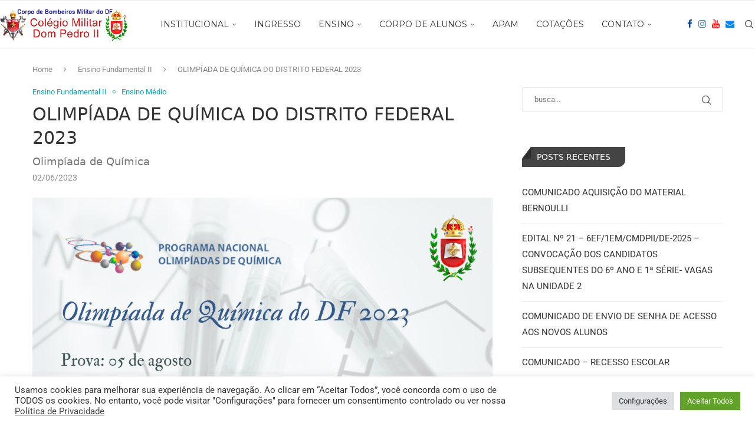

--- FILE ---
content_type: text/html; charset=UTF-8
request_url: https://cmdpii.com.br/olimpiada-quimica-distrito-federal/
body_size: 27798
content:
<!DOCTYPE html>
<html lang="pt-BR" itemscope itemtype="https://schema.org/BlogPosting">
<head>
    <meta charset="UTF-8">
    <meta http-equiv="X-UA-Compatible" content="IE=edge">
    <meta name="viewport" content="width=device-width, initial-scale=1">
    <link rel="profile" href="https://gmpg.org/xfn/11"/>
    <link rel="alternate" type="application/rss+xml" title="CMDP II RSS Feed"
          href="https://cmdpii.com.br/feed/"/>
    <link rel="alternate" type="application/atom+xml" title="CMDP II Atom Feed"
          href="https://cmdpii.com.br/feed/atom/"/>
    <link rel="pingback" href="https://cmdpii.com.br/xmlrpc.php"/>
    <!--[if lt IE 9]>
	<script src="https://cmdpii.com.br/wp-content/themes/soledad/js/html5.js"></script>
	<![endif]-->
	
<!-- Soledad OG: 8.6.4 --><link rel="image_src" href="https://cmdpii.com.br/wp-content/uploads/2023/06/OQDF.png"><meta name="msapplication-TileImage" content="https://cmdpii.com.br/wp-content/uploads/2023/06/OQDF.png">
<meta property="og:image" content="https://cmdpii.com.br/wp-content/uploads/2023/06/OQDF.png"><meta property="og:image:secure_url" content="https://cmdpii.com.br/wp-content/uploads/2023/06/OQDF.png"><meta property="og:image:width" content="2000"><meta property="og:image:height" content="1207"><meta property="og:image:alt" content="OQDF"><meta property="og:image:type" content="image/png"><meta property="og:description" content="Inscreva-se agora!"><meta property="og:type" content="article"><meta property="og:locale" content="pt_BR"><meta property="og:site_name" content="CMDP II"><meta property="og:title" content="OLIMPÍADA DE QUÍMICA DO DISTRITO FEDERAL 2023"><meta property="og:url" content="https://cmdpii.com.br/olimpiada-quimica-distrito-federal/"><meta property="og:updated_time" content="2023-06-02T10:45:13-03:00">
<meta property="article:published_time" content="2023-06-02T13:45:13+00:00"><meta property="article:modified_time" content="2023-06-02T13:45:13+00:00"><meta property="article:section" content="Ensino Fundamental II"><meta property="article:section" content="Ensino Médio"><meta property="article:author:first_name" content="Junio"><meta property="article:author:last_name" content="CMDP2"><meta property="article:author:username" content="Junio CMDP2">
<meta property="twitter:partner" content="ogwp"><meta property="twitter:card" content="summary_large_image"><meta property="twitter:image" content="https://cmdpii.com.br/wp-content/uploads/2023/06/OQDF.png"><meta property="twitter:image:alt" content="OQDF"><meta property="twitter:title" content="OLIMPÍADA DE QUÍMICA DO DISTRITO FEDERAL 2023"><meta property="twitter:description" content="Inscreva-se agora!"><meta property="twitter:url" content="https://cmdpii.com.br/olimpiada-quimica-distrito-federal/">
<meta itemprop="image" content="https://cmdpii.com.br/wp-content/uploads/2023/06/OQDF.png"><meta itemprop="name" content="OLIMPÍADA DE QUÍMICA DO DISTRITO FEDERAL 2023"><meta itemprop="description" content="Inscreva-se agora!"><meta itemprop="datePublished" content="2023-06-02T13:45:13+00:00"><meta itemprop="dateModified" content="2023-06-02T13:45:13+00:00"><meta itemprop="author" content="Junio CMDP2">
<meta property="profile:first_name" content="Junio"><meta property="profile:last_name" content="CMDP2"><meta property="profile:username" content="Junio CMDP2">
<!-- /Soledad OG -->

<title>OLIMPÍADA DE QUÍMICA DO DISTRITO FEDERAL 2023 &#8211; CMDP II</title><link rel="preload" as="style" href="https://fonts.googleapis.com/css?family=Oswald%3A400%7C-apple-system%3A300%2C300italic%2C400%2C400italic%2C500%2C500italic%2C700%2C700italic%2C800%2C800italic%7CRoboto%3A300%2C300italic%2C400%2C400italic%2C500%2C500italic%2C700%2C700italic%2C800%2C800italic%7CMontserrat%3A300%2C300italic%2C400%2C400italic%2C500%2C500italic%2C600%2C600italic%2C700%2C700italic%2C800%2C800italic%26amp%3Bsubset%3Dlatin%2Ccyrillic%2Ccyrillic-ext%2Cgreek%2Cgreek-ext%2Clatin-ext&#038;display=swap" /><link rel="stylesheet" href="https://fonts.googleapis.com/css?family=Oswald%3A400%7C-apple-system%3A300%2C300italic%2C400%2C400italic%2C500%2C500italic%2C700%2C700italic%2C800%2C800italic%7CRoboto%3A300%2C300italic%2C400%2C400italic%2C500%2C500italic%2C700%2C700italic%2C800%2C800italic%7CMontserrat%3A300%2C300italic%2C400%2C400italic%2C500%2C500italic%2C600%2C600italic%2C700%2C700italic%2C800%2C800italic%26amp%3Bsubset%3Dlatin%2Ccyrillic%2Ccyrillic-ext%2Cgreek%2Cgreek-ext%2Clatin-ext&#038;display=swap" media="print" onload="this.media='all'" /><noscript><link rel="stylesheet" href="https://fonts.googleapis.com/css?family=Oswald%3A400%7C-apple-system%3A300%2C300italic%2C400%2C400italic%2C500%2C500italic%2C700%2C700italic%2C800%2C800italic%7CRoboto%3A300%2C300italic%2C400%2C400italic%2C500%2C500italic%2C700%2C700italic%2C800%2C800italic%7CMontserrat%3A300%2C300italic%2C400%2C400italic%2C500%2C500italic%2C600%2C600italic%2C700%2C700italic%2C800%2C800italic%26amp%3Bsubset%3Dlatin%2Ccyrillic%2Ccyrillic-ext%2Cgreek%2Cgreek-ext%2Clatin-ext&#038;display=swap" /></noscript>
<meta name='robots' content='max-image-preview:large' />
<link rel='dns-prefetch' href='//fonts.googleapis.com' />
<link href='https://fonts.gstatic.com' crossorigin rel='preconnect' />
<link rel="alternate" type="application/rss+xml" title="Feed para CMDP II &raquo;" href="https://cmdpii.com.br/feed/" />
<link rel="alternate" type="application/rss+xml" title="Feed de comentários para CMDP II &raquo;" href="https://cmdpii.com.br/comments/feed/" />
<style id='wp-img-auto-sizes-contain-inline-css' type='text/css'>
img:is([sizes=auto i],[sizes^="auto," i]){contain-intrinsic-size:3000px 1500px}
/*# sourceURL=wp-img-auto-sizes-contain-inline-css */
</style>
<link rel='stylesheet' id='bdt-uikit-css' href='https://cmdpii.com.br/wp-content/plugins/bdthemes-element-pack/assets/css/bdt-uikit.css?ver=3.13.1' type='text/css' media='all' />
<link rel='stylesheet' id='ep-helper-css' href='https://cmdpii.com.br/wp-content/plugins/bdthemes-element-pack/assets/css/ep-helper.css?ver=6.1.1' type='text/css' media='all' />
<style id='wp-emoji-styles-inline-css' type='text/css'>

	img.wp-smiley, img.emoji {
		display: inline !important;
		border: none !important;
		box-shadow: none !important;
		height: 1em !important;
		width: 1em !important;
		margin: 0 0.07em !important;
		vertical-align: -0.1em !important;
		background: none !important;
		padding: 0 !important;
	}
/*# sourceURL=wp-emoji-styles-inline-css */
</style>
<link rel='stylesheet' id='wp-block-library-css' href='https://cmdpii.com.br/wp-includes/css/dist/block-library/style.min.css?ver=6.9' type='text/css' media='all' />
<style id='wp-block-library-theme-inline-css' type='text/css'>
.wp-block-audio :where(figcaption){color:#555;font-size:13px;text-align:center}.is-dark-theme .wp-block-audio :where(figcaption){color:#ffffffa6}.wp-block-audio{margin:0 0 1em}.wp-block-code{border:1px solid #ccc;border-radius:4px;font-family:Menlo,Consolas,monaco,monospace;padding:.8em 1em}.wp-block-embed :where(figcaption){color:#555;font-size:13px;text-align:center}.is-dark-theme .wp-block-embed :where(figcaption){color:#ffffffa6}.wp-block-embed{margin:0 0 1em}.blocks-gallery-caption{color:#555;font-size:13px;text-align:center}.is-dark-theme .blocks-gallery-caption{color:#ffffffa6}:root :where(.wp-block-image figcaption){color:#555;font-size:13px;text-align:center}.is-dark-theme :root :where(.wp-block-image figcaption){color:#ffffffa6}.wp-block-image{margin:0 0 1em}.wp-block-pullquote{border-bottom:4px solid;border-top:4px solid;color:currentColor;margin-bottom:1.75em}.wp-block-pullquote :where(cite),.wp-block-pullquote :where(footer),.wp-block-pullquote__citation{color:currentColor;font-size:.8125em;font-style:normal;text-transform:uppercase}.wp-block-quote{border-left:.25em solid;margin:0 0 1.75em;padding-left:1em}.wp-block-quote cite,.wp-block-quote footer{color:currentColor;font-size:.8125em;font-style:normal;position:relative}.wp-block-quote:where(.has-text-align-right){border-left:none;border-right:.25em solid;padding-left:0;padding-right:1em}.wp-block-quote:where(.has-text-align-center){border:none;padding-left:0}.wp-block-quote.is-large,.wp-block-quote.is-style-large,.wp-block-quote:where(.is-style-plain){border:none}.wp-block-search .wp-block-search__label{font-weight:700}.wp-block-search__button{border:1px solid #ccc;padding:.375em .625em}:where(.wp-block-group.has-background){padding:1.25em 2.375em}.wp-block-separator.has-css-opacity{opacity:.4}.wp-block-separator{border:none;border-bottom:2px solid;margin-left:auto;margin-right:auto}.wp-block-separator.has-alpha-channel-opacity{opacity:1}.wp-block-separator:not(.is-style-wide):not(.is-style-dots){width:100px}.wp-block-separator.has-background:not(.is-style-dots){border-bottom:none;height:1px}.wp-block-separator.has-background:not(.is-style-wide):not(.is-style-dots){height:2px}.wp-block-table{margin:0 0 1em}.wp-block-table td,.wp-block-table th{word-break:normal}.wp-block-table :where(figcaption){color:#555;font-size:13px;text-align:center}.is-dark-theme .wp-block-table :where(figcaption){color:#ffffffa6}.wp-block-video :where(figcaption){color:#555;font-size:13px;text-align:center}.is-dark-theme .wp-block-video :where(figcaption){color:#ffffffa6}.wp-block-video{margin:0 0 1em}:root :where(.wp-block-template-part.has-background){margin-bottom:0;margin-top:0;padding:1.25em 2.375em}
/*# sourceURL=/wp-includes/css/dist/block-library/theme.min.css */
</style>
<style id='classic-theme-styles-inline-css' type='text/css'>
/*! This file is auto-generated */
.wp-block-button__link{color:#fff;background-color:#32373c;border-radius:9999px;box-shadow:none;text-decoration:none;padding:calc(.667em + 2px) calc(1.333em + 2px);font-size:1.125em}.wp-block-file__button{background:#32373c;color:#fff;text-decoration:none}
/*# sourceURL=/wp-includes/css/classic-themes.min.css */
</style>
<style id='block-soledad-style-inline-css' type='text/css'>
.pchead-e-block{--pcborder-cl:#dedede;--pcaccent-cl:#6eb48c}.heading1-style-1>h1,.heading1-style-2>h1,.heading2-style-1>h2,.heading2-style-2>h2,.heading3-style-1>h3,.heading3-style-2>h3,.heading4-style-1>h4,.heading4-style-2>h4,.heading5-style-1>h5,.heading5-style-2>h5{padding-bottom:8px;border-bottom:1px solid var(--pcborder-cl);overflow:hidden}.heading1-style-2>h1,.heading2-style-2>h2,.heading3-style-2>h3,.heading4-style-2>h4,.heading5-style-2>h5{border-bottom-width:0;position:relative}.heading1-style-2>h1:before,.heading2-style-2>h2:before,.heading3-style-2>h3:before,.heading4-style-2>h4:before,.heading5-style-2>h5:before{content:'';width:50px;height:2px;bottom:0;left:0;z-index:2;background:var(--pcaccent-cl);position:absolute}.heading1-style-2>h1:after,.heading2-style-2>h2:after,.heading3-style-2>h3:after,.heading4-style-2>h4:after,.heading5-style-2>h5:after{content:'';width:100%;height:2px;bottom:0;left:20px;z-index:1;background:var(--pcborder-cl);position:absolute}.heading1-style-3>h1,.heading1-style-4>h1,.heading2-style-3>h2,.heading2-style-4>h2,.heading3-style-3>h3,.heading3-style-4>h3,.heading4-style-3>h4,.heading4-style-4>h4,.heading5-style-3>h5,.heading5-style-4>h5{position:relative;padding-left:20px}.heading1-style-3>h1:before,.heading1-style-4>h1:before,.heading2-style-3>h2:before,.heading2-style-4>h2:before,.heading3-style-3>h3:before,.heading3-style-4>h3:before,.heading4-style-3>h4:before,.heading4-style-4>h4:before,.heading5-style-3>h5:before,.heading5-style-4>h5:before{width:10px;height:100%;content:'';position:absolute;top:0;left:0;bottom:0;background:var(--pcaccent-cl)}.heading1-style-4>h1,.heading2-style-4>h2,.heading3-style-4>h3,.heading4-style-4>h4,.heading5-style-4>h5{padding:10px 20px;background:#f1f1f1}.heading1-style-5>h1,.heading2-style-5>h2,.heading3-style-5>h3,.heading4-style-5>h4,.heading5-style-5>h5{position:relative;z-index:1}.heading1-style-5>h1:before,.heading2-style-5>h2:before,.heading3-style-5>h3:before,.heading4-style-5>h4:before,.heading5-style-5>h5:before{content:"";position:absolute;left:0;bottom:0;width:200px;height:50%;transform:skew(-25deg) translateX(0);background:var(--pcaccent-cl);z-index:-1;opacity:.4}.heading1-style-6>h1,.heading2-style-6>h2,.heading3-style-6>h3,.heading4-style-6>h4,.heading5-style-6>h5{text-decoration:underline;text-underline-offset:2px;text-decoration-thickness:4px;text-decoration-color:var(--pcaccent-cl)}
/*# sourceURL=https://cmdpii.com.br/wp-content/themes/soledad/inc/block/heading-styles/build/style.min.css */
</style>
<style id='global-styles-inline-css' type='text/css'>
:root{--wp--preset--aspect-ratio--square: 1;--wp--preset--aspect-ratio--4-3: 4/3;--wp--preset--aspect-ratio--3-4: 3/4;--wp--preset--aspect-ratio--3-2: 3/2;--wp--preset--aspect-ratio--2-3: 2/3;--wp--preset--aspect-ratio--16-9: 16/9;--wp--preset--aspect-ratio--9-16: 9/16;--wp--preset--color--black: #000000;--wp--preset--color--cyan-bluish-gray: #abb8c3;--wp--preset--color--white: #ffffff;--wp--preset--color--pale-pink: #f78da7;--wp--preset--color--vivid-red: #cf2e2e;--wp--preset--color--luminous-vivid-orange: #ff6900;--wp--preset--color--luminous-vivid-amber: #fcb900;--wp--preset--color--light-green-cyan: #7bdcb5;--wp--preset--color--vivid-green-cyan: #00d084;--wp--preset--color--pale-cyan-blue: #8ed1fc;--wp--preset--color--vivid-cyan-blue: #0693e3;--wp--preset--color--vivid-purple: #9b51e0;--wp--preset--gradient--vivid-cyan-blue-to-vivid-purple: linear-gradient(135deg,rgb(6,147,227) 0%,rgb(155,81,224) 100%);--wp--preset--gradient--light-green-cyan-to-vivid-green-cyan: linear-gradient(135deg,rgb(122,220,180) 0%,rgb(0,208,130) 100%);--wp--preset--gradient--luminous-vivid-amber-to-luminous-vivid-orange: linear-gradient(135deg,rgb(252,185,0) 0%,rgb(255,105,0) 100%);--wp--preset--gradient--luminous-vivid-orange-to-vivid-red: linear-gradient(135deg,rgb(255,105,0) 0%,rgb(207,46,46) 100%);--wp--preset--gradient--very-light-gray-to-cyan-bluish-gray: linear-gradient(135deg,rgb(238,238,238) 0%,rgb(169,184,195) 100%);--wp--preset--gradient--cool-to-warm-spectrum: linear-gradient(135deg,rgb(74,234,220) 0%,rgb(151,120,209) 20%,rgb(207,42,186) 40%,rgb(238,44,130) 60%,rgb(251,105,98) 80%,rgb(254,248,76) 100%);--wp--preset--gradient--blush-light-purple: linear-gradient(135deg,rgb(255,206,236) 0%,rgb(152,150,240) 100%);--wp--preset--gradient--blush-bordeaux: linear-gradient(135deg,rgb(254,205,165) 0%,rgb(254,45,45) 50%,rgb(107,0,62) 100%);--wp--preset--gradient--luminous-dusk: linear-gradient(135deg,rgb(255,203,112) 0%,rgb(199,81,192) 50%,rgb(65,88,208) 100%);--wp--preset--gradient--pale-ocean: linear-gradient(135deg,rgb(255,245,203) 0%,rgb(182,227,212) 50%,rgb(51,167,181) 100%);--wp--preset--gradient--electric-grass: linear-gradient(135deg,rgb(202,248,128) 0%,rgb(113,206,126) 100%);--wp--preset--gradient--midnight: linear-gradient(135deg,rgb(2,3,129) 0%,rgb(40,116,252) 100%);--wp--preset--font-size--small: 12px;--wp--preset--font-size--medium: 20px;--wp--preset--font-size--large: 32px;--wp--preset--font-size--x-large: 42px;--wp--preset--font-size--normal: 14px;--wp--preset--font-size--huge: 42px;--wp--preset--spacing--20: 0.44rem;--wp--preset--spacing--30: 0.67rem;--wp--preset--spacing--40: 1rem;--wp--preset--spacing--50: 1.5rem;--wp--preset--spacing--60: 2.25rem;--wp--preset--spacing--70: 3.38rem;--wp--preset--spacing--80: 5.06rem;--wp--preset--shadow--natural: 6px 6px 9px rgba(0, 0, 0, 0.2);--wp--preset--shadow--deep: 12px 12px 50px rgba(0, 0, 0, 0.4);--wp--preset--shadow--sharp: 6px 6px 0px rgba(0, 0, 0, 0.2);--wp--preset--shadow--outlined: 6px 6px 0px -3px rgb(255, 255, 255), 6px 6px rgb(0, 0, 0);--wp--preset--shadow--crisp: 6px 6px 0px rgb(0, 0, 0);}:where(.is-layout-flex){gap: 0.5em;}:where(.is-layout-grid){gap: 0.5em;}body .is-layout-flex{display: flex;}.is-layout-flex{flex-wrap: wrap;align-items: center;}.is-layout-flex > :is(*, div){margin: 0;}body .is-layout-grid{display: grid;}.is-layout-grid > :is(*, div){margin: 0;}:where(.wp-block-columns.is-layout-flex){gap: 2em;}:where(.wp-block-columns.is-layout-grid){gap: 2em;}:where(.wp-block-post-template.is-layout-flex){gap: 1.25em;}:where(.wp-block-post-template.is-layout-grid){gap: 1.25em;}.has-black-color{color: var(--wp--preset--color--black) !important;}.has-cyan-bluish-gray-color{color: var(--wp--preset--color--cyan-bluish-gray) !important;}.has-white-color{color: var(--wp--preset--color--white) !important;}.has-pale-pink-color{color: var(--wp--preset--color--pale-pink) !important;}.has-vivid-red-color{color: var(--wp--preset--color--vivid-red) !important;}.has-luminous-vivid-orange-color{color: var(--wp--preset--color--luminous-vivid-orange) !important;}.has-luminous-vivid-amber-color{color: var(--wp--preset--color--luminous-vivid-amber) !important;}.has-light-green-cyan-color{color: var(--wp--preset--color--light-green-cyan) !important;}.has-vivid-green-cyan-color{color: var(--wp--preset--color--vivid-green-cyan) !important;}.has-pale-cyan-blue-color{color: var(--wp--preset--color--pale-cyan-blue) !important;}.has-vivid-cyan-blue-color{color: var(--wp--preset--color--vivid-cyan-blue) !important;}.has-vivid-purple-color{color: var(--wp--preset--color--vivid-purple) !important;}.has-black-background-color{background-color: var(--wp--preset--color--black) !important;}.has-cyan-bluish-gray-background-color{background-color: var(--wp--preset--color--cyan-bluish-gray) !important;}.has-white-background-color{background-color: var(--wp--preset--color--white) !important;}.has-pale-pink-background-color{background-color: var(--wp--preset--color--pale-pink) !important;}.has-vivid-red-background-color{background-color: var(--wp--preset--color--vivid-red) !important;}.has-luminous-vivid-orange-background-color{background-color: var(--wp--preset--color--luminous-vivid-orange) !important;}.has-luminous-vivid-amber-background-color{background-color: var(--wp--preset--color--luminous-vivid-amber) !important;}.has-light-green-cyan-background-color{background-color: var(--wp--preset--color--light-green-cyan) !important;}.has-vivid-green-cyan-background-color{background-color: var(--wp--preset--color--vivid-green-cyan) !important;}.has-pale-cyan-blue-background-color{background-color: var(--wp--preset--color--pale-cyan-blue) !important;}.has-vivid-cyan-blue-background-color{background-color: var(--wp--preset--color--vivid-cyan-blue) !important;}.has-vivid-purple-background-color{background-color: var(--wp--preset--color--vivid-purple) !important;}.has-black-border-color{border-color: var(--wp--preset--color--black) !important;}.has-cyan-bluish-gray-border-color{border-color: var(--wp--preset--color--cyan-bluish-gray) !important;}.has-white-border-color{border-color: var(--wp--preset--color--white) !important;}.has-pale-pink-border-color{border-color: var(--wp--preset--color--pale-pink) !important;}.has-vivid-red-border-color{border-color: var(--wp--preset--color--vivid-red) !important;}.has-luminous-vivid-orange-border-color{border-color: var(--wp--preset--color--luminous-vivid-orange) !important;}.has-luminous-vivid-amber-border-color{border-color: var(--wp--preset--color--luminous-vivid-amber) !important;}.has-light-green-cyan-border-color{border-color: var(--wp--preset--color--light-green-cyan) !important;}.has-vivid-green-cyan-border-color{border-color: var(--wp--preset--color--vivid-green-cyan) !important;}.has-pale-cyan-blue-border-color{border-color: var(--wp--preset--color--pale-cyan-blue) !important;}.has-vivid-cyan-blue-border-color{border-color: var(--wp--preset--color--vivid-cyan-blue) !important;}.has-vivid-purple-border-color{border-color: var(--wp--preset--color--vivid-purple) !important;}.has-vivid-cyan-blue-to-vivid-purple-gradient-background{background: var(--wp--preset--gradient--vivid-cyan-blue-to-vivid-purple) !important;}.has-light-green-cyan-to-vivid-green-cyan-gradient-background{background: var(--wp--preset--gradient--light-green-cyan-to-vivid-green-cyan) !important;}.has-luminous-vivid-amber-to-luminous-vivid-orange-gradient-background{background: var(--wp--preset--gradient--luminous-vivid-amber-to-luminous-vivid-orange) !important;}.has-luminous-vivid-orange-to-vivid-red-gradient-background{background: var(--wp--preset--gradient--luminous-vivid-orange-to-vivid-red) !important;}.has-very-light-gray-to-cyan-bluish-gray-gradient-background{background: var(--wp--preset--gradient--very-light-gray-to-cyan-bluish-gray) !important;}.has-cool-to-warm-spectrum-gradient-background{background: var(--wp--preset--gradient--cool-to-warm-spectrum) !important;}.has-blush-light-purple-gradient-background{background: var(--wp--preset--gradient--blush-light-purple) !important;}.has-blush-bordeaux-gradient-background{background: var(--wp--preset--gradient--blush-bordeaux) !important;}.has-luminous-dusk-gradient-background{background: var(--wp--preset--gradient--luminous-dusk) !important;}.has-pale-ocean-gradient-background{background: var(--wp--preset--gradient--pale-ocean) !important;}.has-electric-grass-gradient-background{background: var(--wp--preset--gradient--electric-grass) !important;}.has-midnight-gradient-background{background: var(--wp--preset--gradient--midnight) !important;}.has-small-font-size{font-size: var(--wp--preset--font-size--small) !important;}.has-medium-font-size{font-size: var(--wp--preset--font-size--medium) !important;}.has-large-font-size{font-size: var(--wp--preset--font-size--large) !important;}.has-x-large-font-size{font-size: var(--wp--preset--font-size--x-large) !important;}
:where(.wp-block-post-template.is-layout-flex){gap: 1.25em;}:where(.wp-block-post-template.is-layout-grid){gap: 1.25em;}
:where(.wp-block-term-template.is-layout-flex){gap: 1.25em;}:where(.wp-block-term-template.is-layout-grid){gap: 1.25em;}
:where(.wp-block-columns.is-layout-flex){gap: 2em;}:where(.wp-block-columns.is-layout-grid){gap: 2em;}
:root :where(.wp-block-pullquote){font-size: 1.5em;line-height: 1.6;}
/*# sourceURL=global-styles-inline-css */
</style>
<link rel='stylesheet' id='cookie-law-info-css' href='https://cmdpii.com.br/wp-content/plugins/cookie-law-info/legacy/public/css/cookie-law-info-public.css?ver=3.3.9.1' type='text/css' media='all' />
<link rel='stylesheet' id='cookie-law-info-gdpr-css' href='https://cmdpii.com.br/wp-content/plugins/cookie-law-info/legacy/public/css/cookie-law-info-gdpr.css?ver=3.3.9.1' type='text/css' media='all' />
<link rel='stylesheet' id='penci-review-css' href='https://cmdpii.com.br/wp-content/plugins/penci-review/css/style.css?ver=3.4' type='text/css' media='all' />


<link rel='stylesheet' id='penci-main-style-css' href='https://cmdpii.com.br/wp-content/themes/soledad/main.css?ver=8.6.4' type='text/css' media='all' />
<link rel='stylesheet' id='penci-swiper-bundle-css' href='https://cmdpii.com.br/wp-content/themes/soledad/css/swiper-bundle.min.css?ver=8.6.4' type='text/css' media='all' />
<link rel='stylesheet' id='penci-font-awesomeold-css' href='https://cmdpii.com.br/wp-content/themes/soledad/css/font-awesome.4.7.0.swap.min.css?ver=4.7.0' type='text/css' media='all' />
<link rel='stylesheet' id='penci_icon-css' href='https://cmdpii.com.br/wp-content/themes/soledad/css/penci-icon.css?ver=8.6.4' type='text/css' media='all' />
<link rel='stylesheet' id='penci_style-css' href='https://cmdpii.com.br/wp-content/themes/soledad/style.css?ver=8.6.4' type='text/css' media='all' />
<link rel='stylesheet' id='penci_social_counter-css' href='https://cmdpii.com.br/wp-content/themes/soledad/css/social-counter.css?ver=8.6.4' type='text/css' media='all' />
<link rel='stylesheet' id='elementor-icons-css' href='https://cmdpii.com.br/wp-content/plugins/elementor/assets/lib/eicons/css/elementor-icons.min.css?ver=5.45.0' type='text/css' media='all' />
<link rel='stylesheet' id='elementor-frontend-css' href='https://cmdpii.com.br/wp-content/plugins/elementor/assets/css/frontend.min.css?ver=3.34.0' type='text/css' media='all' />
<link rel='stylesheet' id='elementor-post-546-css' href='https://cmdpii.com.br/wp-content/uploads/elementor/css/post-546.css?ver=1767806931' type='text/css' media='all' />
<link rel='stylesheet' id='font-awesome-5-all-css' href='https://cmdpii.com.br/wp-content/plugins/elementor/assets/lib/font-awesome/css/all.min.css?ver=3.34.0' type='text/css' media='all' />
<link rel='stylesheet' id='font-awesome-4-shim-css' href='https://cmdpii.com.br/wp-content/plugins/elementor/assets/lib/font-awesome/css/v4-shims.min.css?ver=3.34.0' type='text/css' media='all' />
<link rel='stylesheet' id='penci-recipe-css-css' href='https://cmdpii.com.br/wp-content/plugins/penci-recipe/css/recipe.css?ver=4.0' type='text/css' media='all' />
<style id='rocket-lazyload-inline-css' type='text/css'>
.rll-youtube-player{position:relative;padding-bottom:56.23%;height:0;overflow:hidden;max-width:100%;}.rll-youtube-player iframe{position:absolute;top:0;left:0;width:100%;height:100%;z-index:100;background:0 0}.rll-youtube-player img{bottom:0;display:block;left:0;margin:auto;max-width:100%;width:100%;position:absolute;right:0;top:0;border:none;height:auto;cursor:pointer;-webkit-transition:.4s all;-moz-transition:.4s all;transition:.4s all}.rll-youtube-player img:hover{-webkit-filter:brightness(75%)}.rll-youtube-player .play{height:72px;width:72px;left:50%;top:50%;margin-left:-36px;margin-top:-36px;position:absolute;background:url(https://cmdpii.com.br/wp-content/plugins/wp-rocket/assets/img/youtube.png) no-repeat;cursor:pointer}
/*# sourceURL=rocket-lazyload-inline-css */
</style>
<link rel='stylesheet' id='elementor-gf-local-roboto-css' href='https://cmdpii.com.br/wp-content/uploads/elementor/google-fonts/css/roboto.css?ver=1743517836' type='text/css' media='all' />
<link rel='stylesheet' id='elementor-gf-local-robotoslab-css' href='https://cmdpii.com.br/wp-content/uploads/elementor/google-fonts/css/robotoslab.css?ver=1743517853' type='text/css' media='all' />
<script type="text/javascript" src="https://cmdpii.com.br/wp-includes/js/jquery/jquery.min.js?ver=3.7.1" id="jquery-core-js"></script>
<script type="text/javascript" src="https://cmdpii.com.br/wp-includes/js/jquery/jquery-migrate.min.js?ver=3.4.1" id="jquery-migrate-js"></script>
<script type="text/javascript" id="cookie-law-info-js-extra">
/* <![CDATA[ */
var Cli_Data = {"nn_cookie_ids":[],"cookielist":[],"non_necessary_cookies":[],"ccpaEnabled":"","ccpaRegionBased":"","ccpaBarEnabled":"","strictlyEnabled":["necessary","obligatoire"],"ccpaType":"gdpr","js_blocking":"1","custom_integration":"","triggerDomRefresh":"","secure_cookies":""};
var cli_cookiebar_settings = {"animate_speed_hide":"500","animate_speed_show":"500","background":"#FFF","border":"#b1a6a6c2","border_on":"","button_1_button_colour":"#61a229","button_1_button_hover":"#4e8221","button_1_link_colour":"#fff","button_1_as_button":"1","button_1_new_win":"","button_2_button_colour":"#333","button_2_button_hover":"#292929","button_2_link_colour":"#444","button_2_as_button":"","button_2_hidebar":"","button_3_button_colour":"#dedfe0","button_3_button_hover":"#b2b2b3","button_3_link_colour":"#333333","button_3_as_button":"1","button_3_new_win":"","button_4_button_colour":"#dedfe0","button_4_button_hover":"#b2b2b3","button_4_link_colour":"#333333","button_4_as_button":"1","button_7_button_colour":"#61a229","button_7_button_hover":"#4e8221","button_7_link_colour":"#fff","button_7_as_button":"1","button_7_new_win":"","font_family":"inherit","header_fix":"","notify_animate_hide":"1","notify_animate_show":"","notify_div_id":"#cookie-law-info-bar","notify_position_horizontal":"right","notify_position_vertical":"bottom","scroll_close":"","scroll_close_reload":"","accept_close_reload":"","reject_close_reload":"","showagain_tab":"","showagain_background":"#fff","showagain_border":"#000","showagain_div_id":"#cookie-law-info-again","showagain_x_position":"100px","text":"#333333","show_once_yn":"","show_once":"10000","logging_on":"","as_popup":"","popup_overlay":"1","bar_heading_text":"","cookie_bar_as":"banner","popup_showagain_position":"bottom-right","widget_position":"left"};
var log_object = {"ajax_url":"https://cmdpii.com.br/wp-admin/admin-ajax.php"};
//# sourceURL=cookie-law-info-js-extra
/* ]]> */
</script>
<script type="text/javascript" src="https://cmdpii.com.br/wp-content/plugins/cookie-law-info/legacy/public/js/cookie-law-info-public.js?ver=3.3.9.1" id="cookie-law-info-js"></script>
<script type="text/javascript" src="https://cmdpii.com.br/wp-content/plugins/elementor/assets/lib/font-awesome/js/v4-shims.min.js?ver=3.34.0" id="font-awesome-4-shim-js"></script>
<link rel="https://api.w.org/" href="https://cmdpii.com.br/wp-json/" /><link rel="alternate" title="JSON" type="application/json" href="https://cmdpii.com.br/wp-json/wp/v2/posts/12482" /><link rel="EditURI" type="application/rsd+xml" title="RSD" href="https://cmdpii.com.br/xmlrpc.php?rsd" />
<meta name="generator" content="WordPress 6.9" />
<meta name="generator" content="Soledad 8.6.4" />
<link rel="canonical" href="https://cmdpii.com.br/olimpiada-quimica-distrito-federal/" />
<link rel='shortlink' href='https://cmdpii.com.br/?p=12482' />
    <style type="text/css">
                                                                                                                                            </style>
	<script>var portfolioDataJs = portfolioDataJs || [];</script><!-- Google tag (gtag.js) -->
<script async src="https://www.googletagmanager.com/gtag/js?id=G-X9Y0H7W95F"></script>
<script>
  window.dataLayer = window.dataLayer || [];
  function gtag(){dataLayer.push(arguments);}
  gtag('js', new Date());

  gtag('config', 'G-X9Y0H7W95F');
</script><style id="penci-custom-style" type="text/css">body{ --pcbg-cl: #fff; --pctext-cl: #313131; --pcborder-cl: #dedede; --pcheading-cl: #313131; --pcmeta-cl: #888888; --pcaccent-cl: #6eb48c; --pcbody-font: 'PT Serif', serif; --pchead-font: 'Raleway', sans-serif; --pchead-wei: bold; --pcava_bdr:10px;--pcajs_fvw:470px;--pcajs_fvmw:220px; } .single.penci-body-single-style-5 #header, .single.penci-body-single-style-6 #header, .single.penci-body-single-style-10 #header, .single.penci-body-single-style-5 .pc-wrapbuilder-header, .single.penci-body-single-style-6 .pc-wrapbuilder-header, .single.penci-body-single-style-10 .pc-wrapbuilder-header { --pchd-mg: 40px; } .fluid-width-video-wrapper > div { position: absolute; left: 0; right: 0; top: 0; width: 100%; height: 100%; } .yt-video-place { position: relative; text-align: center; } .yt-video-place.embed-responsive .start-video { display: block; top: 0; left: 0; bottom: 0; right: 0; position: absolute; transform: none; } .yt-video-place.embed-responsive .start-video img { margin: 0; padding: 0; top: 50%; display: inline-block; position: absolute; left: 50%; transform: translate(-50%, -50%); width: 68px; height: auto; } .mfp-bg { top: 0; left: 0; width: 100%; height: 100%; z-index: 9999999; overflow: hidden; position: fixed; background: #0b0b0b; opacity: .8; filter: alpha(opacity=80) } .mfp-wrap { top: 0; left: 0; width: 100%; height: 100%; z-index: 9999999; position: fixed; outline: none !important; -webkit-backface-visibility: hidden } body { --pchead-font: -apple-system, system-ui, BlinkMacSystemFont, "Segoe UI", Helvetica, Arial, sans-serif, "Apple Color Emoji", "Segoe UI Emoji", "Segoe UI Symbol"; } body { --pcbody-font: 'Roboto', sans-serif; } p{ line-height: 1.8; } #navigation .menu > li > a, #navigation ul.menu ul.sub-menu li > a, .navigation ul.menu ul.sub-menu li > a, .penci-menu-hbg .menu li a, #sidebar-nav .menu li a { font-family: 'Montserrat', sans-serif; font-weight: normal; } .penci-hide-tagupdated{ display: none !important; } body, .widget ul li a{ font-size: 15px; } .widget ul li, .widget ol li, .post-entry, p, .post-entry p { font-size: 15px; line-height: 1.8; } body { --pchead-wei: 500; } .featured-area.featured-style-42 .item-inner-content, .featured-style-41 .swiper-slide, .slider-40-wrapper .nav-thumb-creative .thumb-container:after,.penci-slider44-t-item:before,.penci-slider44-main-wrapper .item, .featured-area .penci-image-holder, .featured-area .penci-slider4-overlay, .featured-area .penci-slide-overlay .overlay-link, .featured-style-29 .featured-slider-overlay, .penci-slider38-overlay{ border-radius: ; -webkit-border-radius: ; } .penci-featured-content-right:before{ border-top-right-radius: ; border-bottom-right-radius: ; } .penci-flat-overlay .penci-slide-overlay .penci-mag-featured-content:before{ border-bottom-left-radius: ; border-bottom-right-radius: ; } .container-single .post-image{ border-radius: ; -webkit-border-radius: ; } .penci-mega-post-inner, .penci-mega-thumbnail .penci-image-holder{ border-radius: ; -webkit-border-radius: ; } #navigation .menu > li > a, #navigation ul.menu ul.sub-menu li > a, .navigation ul.menu ul.sub-menu li > a, .penci-menu-hbg .menu li a, #sidebar-nav .menu li a, #navigation .penci-megamenu .penci-mega-child-categories a, .navigation .penci-megamenu .penci-mega-child-categories a{ font-weight: 400; } #header .inner-header .container { padding:40px 0; } .editor-styles-wrapper, body:not(.pcdm-enable){ color: #313131; } .editor-styles-wrapper, body{ --pcaccent-cl: #dd3333; } .penci-menuhbg-toggle:hover .lines-button:after, .penci-menuhbg-toggle:hover .penci-lines:before, .penci-menuhbg-toggle:hover .penci-lines:after,.tags-share-box.tags-share-box-s2 .post-share-plike,.penci-video_playlist .penci-playlist-title,.pencisc-column-2.penci-video_playlist .penci-video-nav .playlist-panel-item, .pencisc-column-1.penci-video_playlist .penci-video-nav .playlist-panel-item,.penci-video_playlist .penci-custom-scroll::-webkit-scrollbar-thumb, .pencisc-button, .post-entry .pencisc-button, .penci-dropcap-box, .penci-dropcap-circle, .penci-login-register input[type="submit"]:hover, .penci-ld .penci-ldin:before, .penci-ldspinner > div{ background: #dd3333; } a, .post-entry .penci-portfolio-filter ul li a:hover, .penci-portfolio-filter ul li a:hover, .penci-portfolio-filter ul li.active a, .post-entry .penci-portfolio-filter ul li.active a, .penci-countdown .countdown-amount, .archive-box h1, .post-entry a, .container.penci-breadcrumb span a:hover,.container.penci-breadcrumb a:hover, .post-entry blockquote:before, .post-entry blockquote cite, .post-entry blockquote .author, .wpb_text_column blockquote:before, .wpb_text_column blockquote cite, .wpb_text_column blockquote .author, .penci-pagination a:hover, ul.penci-topbar-menu > li a:hover, div.penci-topbar-menu > ul > li a:hover, .penci-recipe-heading a.penci-recipe-print,.penci-review-metas .penci-review-btnbuy, .main-nav-social a:hover, .widget-social .remove-circle a:hover i, .penci-recipe-index .cat > a.penci-cat-name, #bbpress-forums li.bbp-body ul.forum li.bbp-forum-info a:hover, #bbpress-forums li.bbp-body ul.topic li.bbp-topic-title a:hover, #bbpress-forums li.bbp-body ul.forum li.bbp-forum-info .bbp-forum-content a, #bbpress-forums li.bbp-body ul.topic p.bbp-topic-meta a, #bbpress-forums .bbp-breadcrumb a:hover, #bbpress-forums .bbp-forum-freshness a:hover, #bbpress-forums .bbp-topic-freshness a:hover, #buddypress ul.item-list li div.item-title a, #buddypress ul.item-list li h4 a, #buddypress .activity-header a:first-child, #buddypress .comment-meta a:first-child, #buddypress .acomment-meta a:first-child, div.bbp-template-notice a:hover, .penci-menu-hbg .menu li a .indicator:hover, .penci-menu-hbg .menu li a:hover, #sidebar-nav .menu li a:hover, .penci-rlt-popup .rltpopup-meta .rltpopup-title:hover, .penci-video_playlist .penci-video-playlist-item .penci-video-title:hover, .penci_list_shortcode li:before, .penci-dropcap-box-outline, .penci-dropcap-circle-outline, .penci-dropcap-regular, .penci-dropcap-bold{ color: #dd3333; } .penci-home-popular-post ul.slick-dots li button:hover, .penci-home-popular-post ul.slick-dots li.slick-active button, .post-entry blockquote .author span:after, .error-image:after, .error-404 .go-back-home a:after, .penci-header-signup-form, .woocommerce span.onsale, .woocommerce #respond input#submit:hover, .woocommerce a.button:hover, .woocommerce button.button:hover, .woocommerce input.button:hover, .woocommerce nav.woocommerce-pagination ul li span.current, .woocommerce div.product .entry-summary div[itemprop="description"]:before, .woocommerce div.product .entry-summary div[itemprop="description"] blockquote .author span:after, .woocommerce div.product .woocommerce-tabs #tab-description blockquote .author span:after, .woocommerce #respond input#submit.alt:hover, .woocommerce a.button.alt:hover, .woocommerce button.button.alt:hover, .woocommerce input.button.alt:hover, .pcheader-icon.shoping-cart-icon > a > span, #penci-demobar .buy-button, #penci-demobar .buy-button:hover, .penci-recipe-heading a.penci-recipe-print:hover,.penci-review-metas .penci-review-btnbuy:hover, .penci-review-process span, .penci-review-score-total, #navigation.menu-style-2 ul.menu ul.sub-menu:before, #navigation.menu-style-2 .menu ul ul.sub-menu:before, .penci-go-to-top-floating, .post-entry.blockquote-style-2 blockquote:before, #bbpress-forums #bbp-search-form .button, #bbpress-forums #bbp-search-form .button:hover, .wrapper-boxed .bbp-pagination-links span.current, #bbpress-forums #bbp_reply_submit:hover, #bbpress-forums #bbp_topic_submit:hover,#main .bbp-login-form .bbp-submit-wrapper button[type="submit"]:hover, #buddypress .dir-search input[type=submit], #buddypress .groups-members-search input[type=submit], #buddypress button:hover, #buddypress a.button:hover, #buddypress a.button:focus, #buddypress input[type=button]:hover, #buddypress input[type=reset]:hover, #buddypress ul.button-nav li a:hover, #buddypress ul.button-nav li.current a, #buddypress div.generic-button a:hover, #buddypress .comment-reply-link:hover, #buddypress input[type=submit]:hover, #buddypress div.pagination .pagination-links .current, #buddypress div.item-list-tabs ul li.selected a, #buddypress div.item-list-tabs ul li.current a, #buddypress div.item-list-tabs ul li a:hover, #buddypress table.notifications thead tr, #buddypress table.notifications-settings thead tr, #buddypress table.profile-settings thead tr, #buddypress table.profile-fields thead tr, #buddypress table.wp-profile-fields thead tr, #buddypress table.messages-notices thead tr, #buddypress table.forum thead tr, #buddypress input[type=submit] { background-color: #dd3333; } .penci-pagination ul.page-numbers li span.current, #comments_pagination span { color: #fff; background: #dd3333; border-color: #dd3333; } .footer-instagram h4.footer-instagram-title > span:before, .woocommerce nav.woocommerce-pagination ul li span.current, .penci-pagination.penci-ajax-more a.penci-ajax-more-button:hover, .penci-recipe-heading a.penci-recipe-print:hover,.penci-review-metas .penci-review-btnbuy:hover, .home-featured-cat-content.style-14 .magcat-padding:before, .wrapper-boxed .bbp-pagination-links span.current, #buddypress .dir-search input[type=submit], #buddypress .groups-members-search input[type=submit], #buddypress button:hover, #buddypress a.button:hover, #buddypress a.button:focus, #buddypress input[type=button]:hover, #buddypress input[type=reset]:hover, #buddypress ul.button-nav li a:hover, #buddypress ul.button-nav li.current a, #buddypress div.generic-button a:hover, #buddypress .comment-reply-link:hover, #buddypress input[type=submit]:hover, #buddypress div.pagination .pagination-links .current, #buddypress input[type=submit], form.pc-searchform.penci-hbg-search-form input.search-input:hover, form.pc-searchform.penci-hbg-search-form input.search-input:focus, .penci-dropcap-box-outline, .penci-dropcap-circle-outline { border-color: #dd3333; } .woocommerce .woocommerce-error, .woocommerce .woocommerce-info, .woocommerce .woocommerce-message { border-top-color: #dd3333; } .penci-slider ol.penci-control-nav li a.penci-active, .penci-slider ol.penci-control-nav li a:hover, .penci-related-carousel .penci-owl-dot.active span, .penci-owl-carousel-slider .penci-owl-dot.active span{ border-color: #dd3333; background-color: #dd3333; } .woocommerce .woocommerce-message:before, .woocommerce form.checkout table.shop_table .order-total .amount, .woocommerce ul.products li.product .price ins, .woocommerce ul.products li.product .price, .woocommerce div.product p.price ins, .woocommerce div.product span.price ins, .woocommerce div.product p.price, .woocommerce div.product .entry-summary div[itemprop="description"] blockquote:before, .woocommerce div.product .woocommerce-tabs #tab-description blockquote:before, .woocommerce div.product .entry-summary div[itemprop="description"] blockquote cite, .woocommerce div.product .entry-summary div[itemprop="description"] blockquote .author, .woocommerce div.product .woocommerce-tabs #tab-description blockquote cite, .woocommerce div.product .woocommerce-tabs #tab-description blockquote .author, .woocommerce div.product .product_meta > span a:hover, .woocommerce div.product .woocommerce-tabs ul.tabs li.active, .woocommerce ul.cart_list li .amount, .woocommerce ul.product_list_widget li .amount, .woocommerce table.shop_table td.product-name a:hover, .woocommerce table.shop_table td.product-price span, .woocommerce table.shop_table td.product-subtotal span, .woocommerce-cart .cart-collaterals .cart_totals table td .amount, .woocommerce .woocommerce-info:before, .woocommerce div.product span.price, .penci-container-inside.penci-breadcrumb span a:hover,.penci-container-inside.penci-breadcrumb a:hover { color: #dd3333; } .standard-content .penci-more-link.penci-more-link-button a.more-link, .penci-readmore-btn.penci-btn-make-button a, .penci-featured-cat-seemore.penci-btn-make-button a{ background-color: #dd3333; color: #fff; } .penci-vernav-toggle:before{ border-top-color: #dd3333; color: #fff; } .headline-title { background-color: #dd3333; } .headline-title.nticker-style-2:after, .headline-title.nticker-style-4:after{ border-color: #dd3333; } a.penci-topbar-post-title:hover { color: #00acc1; } ul.penci-topbar-menu > li a:hover, div.penci-topbar-menu > ul > li a:hover { color: #00acc1; } .penci-topbar-social a:hover { color: #00acc1; } #penci-login-popup:before{ opacity: ; } @media only screen and (max-width: 767px){ .penci-top-bar .pctopbar-item.penci-topbar-social { display: none; } } .header-slogan .header-slogan-text:before, .header-slogan .header-slogan-text:after{ content: none; } .navigation .menu > li > a:hover, .navigation .menu li.current-menu-item > a, .navigation .menu > li.current_page_item > a, .navigation .menu > li:hover > a, .navigation .menu > li.current-menu-ancestor > a, .navigation .menu > li.current-menu-item > a, .navigation .menu .sub-menu li a:hover, .navigation .menu .sub-menu li.current-menu-item > a, .navigation .sub-menu li:hover > a, #navigation .menu > li > a:hover, #navigation .menu li.current-menu-item > a, #navigation .menu > li.current_page_item > a, #navigation .menu > li:hover > a, #navigation .menu > li.current-menu-ancestor > a, #navigation .menu > li.current-menu-item > a, #navigation .menu .sub-menu li a:hover, #navigation .menu .sub-menu li.current-menu-item > a, #navigation .sub-menu li:hover > a { color: #dd3333; } .navigation ul.menu > li > a:before, .navigation .menu > ul > li > a:before, #navigation ul.menu > li > a:before, #navigation .menu > ul > li > a:before { background: #dd3333; } .navigation .menu ul.sub-menu li .pcmis-2 .penci-mega-post a:hover, .navigation .penci-megamenu .penci-mega-child-categories a.cat-active, .navigation .menu .penci-megamenu .penci-mega-child-categories a:hover, .navigation .menu .penci-megamenu .penci-mega-latest-posts .penci-mega-post a:hover, #navigation .menu ul.sub-menu li .pcmis-2 .penci-mega-post a:hover, #navigation .penci-megamenu .penci-mega-child-categories a.cat-active, #navigation .menu .penci-megamenu .penci-mega-child-categories a:hover, #navigation .menu .penci-megamenu .penci-mega-latest-posts .penci-mega-post a:hover { color: #00acc1; } #navigation .penci-megamenu .penci-mega-thumbnail .mega-cat-name { background: #00acc1; } .header-social a i, .main-nav-social a { font-size: 15px; } .header-social a svg, .main-nav-social a svg{ width: 15px; } #navigation ul.menu > li > a, #navigation .menu > ul > li > a { font-size: 14px; } .penci-menu-hbg .menu li a { font-size: 12px; } #navigation .menu .sub-menu li a:hover, #navigation .menu .sub-menu li.current-menu-item > a, #navigation .sub-menu li:hover > a { color: #00acc1; } #navigation.menu-style-2 ul.menu ul.sub-menu:before, #navigation.menu-style-2 .menu ul ul.sub-menu:before { background-color: #00acc1; } .top-search-classes a.cart-contents, .pcheader-icon > a, #navigation .button-menu-mobile,.top-search-classes > a, #navigation #penci-header-bookmark > a { color: #313131; } #navigation .button-menu-mobile svg { fill: #313131; } .show-search form.pc-searchform input.search-input::-webkit-input-placeholder{ color: #313131; } .show-search form.pc-searchform input.search-input:-moz-placeholder { color: #313131; opacity: 1;} .show-search form.pc-searchform input.search-input::-moz-placeholder {color: #313131; opacity: 1; } .show-search form.pc-searchform input.search-input:-ms-input-placeholder { color: #313131; } .penci-search-form form input.search-input::-webkit-input-placeholder{ color: #313131; } .penci-search-form form input.search-input:-moz-placeholder { color: #313131; opacity: 1;} .penci-search-form form input.search-input::-moz-placeholder {color: #313131; opacity: 1; } .penci-search-form form input.search-input:-ms-input-placeholder { color: #313131; } .show-search form.pc-searchform input.search-input,.penci-search-form form input.search-input{ color: #313131; } .penci-header-signup-form { padding-top: px; padding-bottom: px; } .penci-header-signup-form { background-color: #00acc1; } .header-social a i, .main-nav-social a { color: #dd3333; } .header-social a:hover i, .main-nav-social a:hover, .penci-menuhbg-toggle:hover .lines-button:after, .penci-menuhbg-toggle:hover .penci-lines:before, .penci-menuhbg-toggle:hover .penci-lines:after { color: #dd3333; } #sidebar-nav .menu li a:hover, .header-social.sidebar-nav-social a:hover i, #sidebar-nav .menu li a .indicator:hover, #sidebar-nav .menu .sub-menu li a .indicator:hover{ color: #00acc1; } #sidebar-nav-logo:before{ background-color: #00acc1; } .penci-slide-overlay .overlay-link, .penci-slider38-overlay, .penci-flat-overlay .penci-slide-overlay .penci-mag-featured-content:before, .slider-40-wrapper .list-slider-creative .item-slider-creative .img-container:before { opacity: ; } .penci-item-mag:hover .penci-slide-overlay .overlay-link, .featured-style-38 .item:hover .penci-slider38-overlay, .penci-flat-overlay .penci-item-mag:hover .penci-slide-overlay .penci-mag-featured-content:before { opacity: ; } .penci-featured-content .featured-slider-overlay { opacity: ; } .slider-40-wrapper .list-slider-creative .item-slider-creative:hover .img-container:before { opacity:; } .featured-style-29 .featured-slider-overlay { opacity: ; } .penci-standard-cat .cat > a.penci-cat-name { color: #00acc1; } .penci-standard-cat .cat:before, .penci-standard-cat .cat:after { background-color: #00acc1; } .standard-content .penci-post-box-meta .penci-post-share-box a:hover, .standard-content .penci-post-box-meta .penci-post-share-box a.liked { color: #00acc1; } .header-standard .post-entry a:hover, .header-standard .author-post span a:hover, .standard-content a, .standard-content .post-entry a, .standard-post-entry a.more-link:hover, .penci-post-box-meta .penci-box-meta a:hover, .standard-content .post-entry blockquote:before, .post-entry blockquote cite, .post-entry blockquote .author, .standard-content-special .author-quote span, .standard-content-special .format-post-box .post-format-icon i, .standard-content-special .format-post-box .dt-special a:hover, .standard-content .penci-more-link a.more-link, .standard-content .penci-post-box-meta .penci-box-meta a:hover { color: #00acc1; } .standard-content .penci-more-link.penci-more-link-button a.more-link{ background-color: #00acc1; color: #fff; } .standard-content-special .author-quote span:before, .standard-content-special .author-quote span:after, .standard-content .post-entry ul li:before, .post-entry blockquote .author span:after, .header-standard:after { background-color: #00acc1; } .penci-more-link a.more-link:before, .penci-more-link a.more-link:after { border-color: #00acc1; } .penci-featured-infor .cat a.penci-cat-name, .penci-grid .cat a.penci-cat-name, .penci-masonry .cat a.penci-cat-name, .penci-featured-infor .cat a.penci-cat-name { color: #00acc1; } .penci-featured-infor .cat a.penci-cat-name:after, .penci-grid .cat a.penci-cat-name:after, .penci-masonry .cat a.penci-cat-name:after, .penci-featured-infor .cat a.penci-cat-name:after{ border-color: #00acc1; } .penci-post-share-box a.liked, .penci-post-share-box a:hover { color: #00acc1; } .overlay-post-box-meta .overlay-share a:hover, .overlay-author a:hover, .penci-grid .standard-content-special .format-post-box .dt-special a:hover, .grid-post-box-meta span a:hover, .grid-post-box-meta span a.comment-link:hover, .penci-grid .standard-content-special .author-quote span, .penci-grid .standard-content-special .format-post-box .post-format-icon i, .grid-mixed .penci-post-box-meta .penci-box-meta a:hover { color: #00acc1; } .penci-grid .standard-content-special .author-quote span:before, .penci-grid .standard-content-special .author-quote span:after, .grid-header-box:after, .list-post .header-list-style:after { background-color: #00acc1; } .penci-grid .post-box-meta span:after, .penci-masonry .post-box-meta span:after { border-color: #00acc1; } .penci-readmore-btn.penci-btn-make-button a{ background-color: #00acc1; color: #fff; } .penci-grid li.typography-style .overlay-typography { opacity: ; } .penci-grid li.typography-style:hover .overlay-typography { opacity: ; } .penci-grid li.typography-style .item .main-typography h2 a:hover { color: #00acc1; } .penci-grid li.typography-style .grid-post-box-meta span a:hover { color: #00acc1; } .overlay-header-box .cat > a.penci-cat-name:hover { color: #00acc1; } .penci-sidebar-content.style-7 .penci-border-arrow .inner-arrow:before, .penci-sidebar-content.style-9 .penci-border-arrow .inner-arrow:before { background-color: #00acc1; } .penci-video_playlist .penci-video-playlist-item .penci-video-title:hover,.widget ul.side-newsfeed li .side-item .side-item-text h4 a:hover, .widget a:hover, .penci-sidebar-content .widget-social a:hover span, .widget-social a:hover span, .penci-tweets-widget-content .icon-tweets, .penci-tweets-widget-content .tweet-intents a, .penci-tweets-widget-content .tweet-intents span:after, .widget-social.remove-circle a:hover i , #wp-calendar tbody td a:hover, .penci-video_playlist .penci-video-playlist-item .penci-video-title:hover, .widget ul.side-newsfeed li .side-item .side-item-text .side-item-meta a:hover{ color: #00acc1; } .widget .tagcloud a:hover, .widget-social a:hover i, .widget input[type="submit"]:hover,.penci-user-logged-in .penci-user-action-links a:hover,.penci-button:hover, .widget button[type="submit"]:hover { color: #fff; background-color: #00acc1; border-color: #00acc1; } .about-widget .about-me-heading:before { border-color: #00acc1; } .penci-tweets-widget-content .tweet-intents-inner:before, .penci-tweets-widget-content .tweet-intents-inner:after, .pencisc-column-1.penci-video_playlist .penci-video-nav .playlist-panel-item, .penci-video_playlist .penci-custom-scroll::-webkit-scrollbar-thumb, .penci-video_playlist .penci-playlist-title { background-color: #00acc1; } .penci-owl-carousel.penci-tweets-slider .penci-owl-dots .penci-owl-dot.active span, .penci-owl-carousel.penci-tweets-slider .penci-owl-dots .penci-owl-dot:hover span { border-color: #00acc1; background-color: #00acc1; } #footer-section .footer-menu li a { font-size: 14px; } #footer-copyright * { font-size: 14px; } .footer-subscribe .widget .mc4wp-form input[type="submit"]:hover { background-color: #00acc1; } .footer-widget-wrapper .penci-tweets-widget-content .icon-tweets, .footer-widget-wrapper .penci-tweets-widget-content .tweet-intents a, .footer-widget-wrapper .penci-tweets-widget-content .tweet-intents span:after, .footer-widget-wrapper .widget ul.side-newsfeed li .side-item .side-item-text h4 a:hover, .footer-widget-wrapper .widget a:hover, .footer-widget-wrapper .widget-social a:hover span, .footer-widget-wrapper a:hover, .footer-widget-wrapper .widget-social.remove-circle a:hover i, .footer-widget-wrapper .widget ul.side-newsfeed li .side-item .side-item-text .side-item-meta a:hover{ color: #00acc1; } .footer-widget-wrapper .widget .tagcloud a:hover, .footer-widget-wrapper .widget-social a:hover i, .footer-widget-wrapper .mc4wp-form input[type="submit"]:hover, .footer-widget-wrapper .widget input[type="submit"]:hover,.footer-widget-wrapper .penci-user-logged-in .penci-user-action-links a:hover, .footer-widget-wrapper .widget button[type="submit"]:hover { color: #fff; background-color: #00acc1; border-color: #00acc1; } .footer-widget-wrapper .about-widget .about-me-heading:before { border-color: #00acc1; } .footer-widget-wrapper .penci-tweets-widget-content .tweet-intents-inner:before, .footer-widget-wrapper .penci-tweets-widget-content .tweet-intents-inner:after { background-color: #00acc1; } .footer-widget-wrapper .penci-owl-carousel.penci-tweets-slider .penci-owl-dots .penci-owl-dot.active span, .footer-widget-wrapper .penci-owl-carousel.penci-tweets-slider .penci-owl-dots .penci-owl-dot:hover span { border-color: #00acc1; background: #00acc1; } ul.footer-socials li a:hover i { background-color: #00acc1; border-color: #00acc1; } ul.footer-socials li a:hover span { color: #00acc1; } .footer-socials-section, .penci-footer-social-moved{ border-color: #212121; } #footer-section, .penci-footer-social-moved{ background-color: #000000; } #footer-section .footer-menu li a:hover { color: #00acc1; } .penci-go-to-top-floating { background-color: #00acc1; } #footer-section a { color: #00acc1; } .comment-content a, .container-single .post-entry a, .container-single .format-post-box .dt-special a:hover, .container-single .author-quote span, .container-single .author-post span a:hover, .post-entry blockquote:before, .post-entry blockquote cite, .post-entry blockquote .author, .wpb_text_column blockquote:before, .wpb_text_column blockquote cite, .wpb_text_column blockquote .author, .post-pagination a:hover, .author-content h5 a:hover, .author-content .author-social:hover, .item-related h3 a:hover, .container-single .format-post-box .post-format-icon i, .container.penci-breadcrumb.single-breadcrumb span a:hover,.container.penci-breadcrumb.single-breadcrumb a:hover, .penci_list_shortcode li:before, .penci-dropcap-box-outline, .penci-dropcap-circle-outline, .penci-dropcap-regular, .penci-dropcap-bold, .header-standard .post-box-meta-single .author-post span a:hover{ color: #00acc1; } .container-single .standard-content-special .format-post-box, ul.slick-dots li button:hover, ul.slick-dots li.slick-active button, .penci-dropcap-box-outline, .penci-dropcap-circle-outline { border-color: #00acc1; } ul.slick-dots li button:hover, ul.slick-dots li.slick-active button, #respond h3.comment-reply-title span:before, #respond h3.comment-reply-title span:after, .post-box-title:before, .post-box-title:after, .container-single .author-quote span:before, .container-single .author-quote span:after, .post-entry blockquote .author span:after, .post-entry blockquote .author span:before, .post-entry ul li:before, #respond #submit:hover, div.wpforms-container .wpforms-form.wpforms-form input[type=submit]:hover, div.wpforms-container .wpforms-form.wpforms-form button[type=submit]:hover, div.wpforms-container .wpforms-form.wpforms-form .wpforms-page-button:hover, .wpcf7 input[type="submit"]:hover, .widget_wysija input[type="submit"]:hover, .post-entry.blockquote-style-2 blockquote:before,.tags-share-box.tags-share-box-s2 .post-share-plike, .penci-dropcap-box, .penci-dropcap-circle, .penci-ldspinner > div{ background-color: #00acc1; } .container-single .post-entry .post-tags a:hover { color: #fff; border-color: #00acc1; background-color: #00acc1; } .container-single .penci-standard-cat .cat > a.penci-cat-name { color: #00acc1; } .container-single .penci-standard-cat .cat:before, .container-single .penci-standard-cat .cat:after { background-color: #00acc1; } .container-single .single-post-title { text-transform: none; } @media only screen and (min-width: 769px){ .container-single .single-post-title { font-size: 30px; } } .container-single .single-post-title { } .header-standard-wrapper, .penci-author-img-wrapper .author{justify-content: start;} .penci-body-single-style-16 .container.penci-breadcrumb, .penci-body-single-style-11 .penci-breadcrumb, .penci-body-single-style-12 .penci-breadcrumb, .penci-body-single-style-14 .penci-breadcrumb, .penci-body-single-style-16 .penci-breadcrumb, .penci-body-single-style-17 .penci-breadcrumb, .penci-body-single-style-18 .penci-breadcrumb, .penci-body-single-style-19 .penci-breadcrumb, .penci-body-single-style-22 .container.penci-breadcrumb, .penci-body-single-style-22 .container-single .header-standard, .penci-body-single-style-22 .container-single .post-box-meta-single, .penci-single-style-12 .container.penci-breadcrumb, .penci-body-single-style-11 .container.penci-breadcrumb, .penci-single-style-21 .single-breadcrumb,.penci-single-style-6 .single-breadcrumb, .penci-single-style-5 .single-breadcrumb, .penci-single-style-4 .single-breadcrumb, .penci-single-style-3 .single-breadcrumb, .penci-single-style-9 .single-breadcrumb, .penci-single-style-7 .single-breadcrumb{ text-align: left; } .penci-single-style-12 .container.penci-breadcrumb, .penci-body-single-style-11 .container.penci-breadcrumb, .container-single .header-standard, .container-single .post-box-meta-single { text-align: left; } .rtl .container-single .header-standard,.rtl .container-single .post-box-meta-single { text-align: right; } .container-single .post-pagination h5 { text-transform: none; } #respond h3.comment-reply-title span:before, #respond h3.comment-reply-title span:after, .post-box-title:before, .post-box-title:after { content: none; display: none; } .container-single .item-related h3 a { text-transform: none; } .container-single .post-share a:hover, .container-single .post-share a.liked, .page-share .post-share a:hover { color: #00acc1; } .tags-share-box.tags-share-box-2_3 .post-share .count-number-like, .post-share .count-number-like { color: #00acc1; } .post-entry a, .container-single .post-entry a{ color: #00acc1; } .penci-rlt-popup .rltpopup-meta .rltpopup-title:hover{ color: #00acc1; } ul.homepage-featured-boxes .penci-fea-in:hover h4 span { color: #dd3333; } .penci-home-popular-post .item-related h3 a { color: #dd3333; } .penci-home-popular-post .item-related h3 a:hover { color: #dd3333; } .penci-homepage-title.style-7 .inner-arrow:before, .penci-homepage-title.style-9 .inner-arrow:before{ background-color: #dd3333; } .home-featured-cat-content .magcat-detail h3 a:hover { color: #dd3333; } .home-featured-cat-content .grid-post-box-meta span a:hover { color: #dd3333; } .home-featured-cat-content .first-post .magcat-detail .mag-header:after { background: #dd3333; } .penci-slider ol.penci-control-nav li a.penci-active, .penci-slider ol.penci-control-nav li a:hover { border-color: #dd3333; background: #dd3333; } .home-featured-cat-content .mag-photo .mag-overlay-photo { opacity: ; } .home-featured-cat-content .mag-photo:hover .mag-overlay-photo { opacity: ; } .inner-item-portfolio:hover .penci-portfolio-thumbnail a:after { opacity: ; } .penci-menuhbg-toggle { width: 18px; } .penci-menuhbg-toggle .penci-menuhbg-inner { height: 18px; } .penci-menuhbg-toggle .penci-lines, .penci-menuhbg-wapper{ width: 18px; } .penci-menuhbg-toggle .lines-button{ top: 8px; } .penci-menuhbg-toggle .penci-lines:before{ top: 5px; } .penci-menuhbg-toggle .penci-lines:after{ top: -5px; } .penci-menuhbg-toggle:hover .lines-button:after, .penci-menuhbg-toggle:hover .penci-lines:before, .penci-menuhbg-toggle:hover .penci-lines:after{ transform: translateX(28px); } .penci-menuhbg-toggle .lines-button.penci-hover-effect{ left: -28px; } .penci-block-vc .style-7.penci-border-arrow .inner-arrow:before, .penci-block-vc.style-9 .penci-border-arrow .inner-arrow:before { background-color: #00acc1; } body { --pcdm_btnbg: rgba(0, 0, 0, .1); --pcdm_btnd: #666; --pcdm_btndbg: #fff; --pcdm_btnn: var(--pctext-cl); --pcdm_btnnbg: var(--pcbg-cl); } body.pcdm-enable { --pcbg-cl: #000000; --pcbg-l-cl: #1a1a1a; --pcbg-d-cl: #000000; --pctext-cl: #fff; --pcborder-cl: #313131; --pcborders-cl: #3c3c3c; --pcheading-cl: rgba(255,255,255,0.9); --pcmeta-cl: #999999; --pcl-cl: #fff; --pclh-cl: #dd3333; --pcaccent-cl: #dd3333; background-color: var(--pcbg-cl); color: var(--pctext-cl); } body.pcdark-df.pcdm-enable.pclight-mode { --pcbg-cl: #fff; --pctext-cl: #313131; --pcborder-cl: #dedede; --pcheading-cl: #313131; --pcmeta-cl: #888888; --pcaccent-cl: #dd3333; }</style>        <link rel="shortcut icon" href="http://cmdpii.com.br/wp-content/uploads/2021/05/logofavicon.png"
              type="image/x-icon"/>
        <link rel="apple-touch-icon" sizes="180x180" href="http://cmdpii.com.br/wp-content/uploads/2021/05/logofavicon.png">
	<script>
var penciBlocksArray=[];
var portfolioDataJs = portfolioDataJs || [];var PENCILOCALCACHE = {};
		(function () {
				"use strict";
		
				PENCILOCALCACHE = {
					data: {},
					remove: function ( ajaxFilterItem ) {
						delete PENCILOCALCACHE.data[ajaxFilterItem];
					},
					exist: function ( ajaxFilterItem ) {
						return PENCILOCALCACHE.data.hasOwnProperty( ajaxFilterItem ) && PENCILOCALCACHE.data[ajaxFilterItem] !== null;
					},
					get: function ( ajaxFilterItem ) {
						return PENCILOCALCACHE.data[ajaxFilterItem];
					},
					set: function ( ajaxFilterItem, cachedData ) {
						PENCILOCALCACHE.remove( ajaxFilterItem );
						PENCILOCALCACHE.data[ajaxFilterItem] = cachedData;
					}
				};
			}
		)();function penciBlock() {
		    this.atts_json = '';
		    this.content = '';
		}</script>
<script type="application/ld+json">{
    "@context": "https:\/\/schema.org\/",
    "@type": "organization",
    "@id": "#organization",
    "logo": {
        "@type": "ImageObject",
        "url": "http:\/\/cmdpii.com.br\/wp-content\/uploads\/2024\/03\/logoSite2024cbmdfazul.png"
    },
    "url": "https:\/\/cmdpii.com.br\/",
    "name": "CMDP II",
    "description": "Site Oficial"
}</script><script type="application/ld+json">{
    "@context": "https:\/\/schema.org\/",
    "@type": "WebSite",
    "name": "CMDP II",
    "alternateName": "Site Oficial",
    "url": "https:\/\/cmdpii.com.br\/"
}</script><script type="application/ld+json">{
    "@context": "https:\/\/schema.org\/",
    "@type": "BlogPosting",
    "headline": "OLIMP\u00cdADA DE QU\u00cdMICA DO DISTRITO FEDERAL 2023",
    "description": "Inscreva-se agora!",
    "datePublished": "2023-06-02T10:45:13-03:00",
    "datemodified": "2023-06-02T10:45:13-03:00",
    "mainEntityOfPage": "https:\/\/cmdpii.com.br\/olimpiada-quimica-distrito-federal\/",
    "image": {
        "@type": "ImageObject",
        "url": "https:\/\/cmdpii.com.br\/wp-content\/uploads\/2023\/06\/OQDF.png",
        "width": 2000,
        "height": 1207
    },
    "publisher": {
        "@type": "Organization",
        "name": "CMDP II",
        "logo": {
            "@type": "ImageObject",
            "url": "http:\/\/cmdpii.com.br\/wp-content\/uploads\/2024\/03\/logoSite2024cbmdfazul.png"
        }
    },
    "author": {
        "@type": "Person",
        "@id": "#person-JunioCMDP2",
        "name": "Junio CMDP2",
        "url": "https:\/\/cmdpii.com.br\/author\/infojcesar\/"
    }
}</script><script type="application/ld+json">{
    "@context": "https:\/\/schema.org\/",
    "@type": "BreadcrumbList",
    "itemListElement": [
        {
            "@type": "ListItem",
            "position": 1,
            "item": {
                "@id": "https:\/\/cmdpii.com.br",
                "name": "Home"
            }
        },
        {
            "@type": "ListItem",
            "position": 2,
            "item": {
                "@id": "https:\/\/cmdpii.com.br\/category\/ensino-fundamental-ii\/",
                "name": "Ensino Fundamental II"
            }
        },
        {
            "@type": "ListItem",
            "position": 3,
            "item": {
                "@id": "https:\/\/cmdpii.com.br\/olimpiada-quimica-distrito-federal\/",
                "name": "OLIMP\u00cdADA DE QU\u00cdMICA DO DISTRITO FEDERAL 2023"
            }
        }
    ]
}</script><meta name="generator" content="Elementor 3.34.0; features: additional_custom_breakpoints; settings: css_print_method-external, google_font-enabled, font_display-auto">
			<style>
				.e-con.e-parent:nth-of-type(n+4):not(.e-lazyloaded):not(.e-no-lazyload),
				.e-con.e-parent:nth-of-type(n+4):not(.e-lazyloaded):not(.e-no-lazyload) * {
					background-image: none !important;
				}
				@media screen and (max-height: 1024px) {
					.e-con.e-parent:nth-of-type(n+3):not(.e-lazyloaded):not(.e-no-lazyload),
					.e-con.e-parent:nth-of-type(n+3):not(.e-lazyloaded):not(.e-no-lazyload) * {
						background-image: none !important;
					}
				}
				@media screen and (max-height: 640px) {
					.e-con.e-parent:nth-of-type(n+2):not(.e-lazyloaded):not(.e-no-lazyload),
					.e-con.e-parent:nth-of-type(n+2):not(.e-lazyloaded):not(.e-no-lazyload) * {
						background-image: none !important;
					}
				}
			</style>
				<style type="text/css">
				.penci-recipe-tagged .prt-icon span, .penci-recipe-action-buttons .penci-recipe-button:hover{ background-color:#dd3333; }																																																																																															</style>
	<noscript><style id="rocket-lazyload-nojs-css">.rll-youtube-player, [data-lazy-src]{display:none !important;}</style></noscript></head>

<body class="wp-singular post-template-default single single-post postid-12482 single-format-standard wp-theme-soledad eio-default penci-disable-desc-collapse soledad-ver-8-6-4 pclight-mode penci-show-pthumb pcmn-drdw-style-slide_down pchds-default elementor-default elementor-kit-546">
<div id="soledad_wrapper" class="wrapper-boxed header-style-header-6 header-search-style-default">
	<div class="penci-header-wrap"><header id="header" class="header-header-6 has-bottom-line" itemscope="itemscope" itemtype="https://schema.org/WPHeader">
							<nav id="navigation" class="header-layout-bottom header-6 menu-style-2" role="navigation" itemscope itemtype="https://schema.org/SiteNavigationElement">
            <div class="container container-1400">
                <div class="button-menu-mobile header-6"><svg width=18px height=18px viewBox="0 0 512 384" version=1.1 xmlns=http://www.w3.org/2000/svg xmlns:xlink=http://www.w3.org/1999/xlink><g stroke=none stroke-width=1 fill-rule=evenodd><g transform="translate(0.000000, 0.250080)"><rect x=0 y=0 width=512 height=62></rect><rect x=0 y=161 width=512 height=62></rect><rect x=0 y=321 width=512 height=62></rect></g></g></svg></div>
				<div id="logo">
	    <a href="https://cmdpii.com.br/">
        <img class="penci-mainlogo penci-limg penci-logo"  src="data:image/svg+xml,%3Csvg%20xmlns='http://www.w3.org/2000/svg'%20viewBox='0%200%20800%20206'%3E%3C/svg%3E"
             alt="CMDP II" width="800"
             height="206" data-lazy-src="http://cmdpii.com.br/wp-content/uploads/2024/03/logoSite2024cbmdfazul.png"/><noscript><img class="penci-mainlogo penci-limg penci-logo"  src="http://cmdpii.com.br/wp-content/uploads/2024/03/logoSite2024cbmdfazul.png"
             alt="CMDP II" width="800"
             height="206"/></noscript>
		    </a>
	</div>
<ul id="menu-menu" class="menu"><li id="menu-item-1194" class="menu-item menu-item-type-custom menu-item-object-custom menu-item-has-children ajax-mega-menu menu-item-1194"><a href="#">INSTITUCIONAL</a>
<ul class="sub-menu">
	<li id="menu-item-2710" class="menu-item menu-item-type-post_type menu-item-object-page ajax-mega-menu menu-item-2710"><a href="https://cmdpii.com.br/o-cmdp-ii/">O CMDP II</a></li>
	<li id="menu-item-1842" class="menu-item menu-item-type-post_type menu-item-object-page ajax-mega-menu menu-item-1842"><a href="https://cmdpii.com.br/comando/">COMANDO</a></li>
	<li id="menu-item-2724" class="menu-item menu-item-type-post_type menu-item-object-page menu-item-has-children ajax-mega-menu menu-item-2724"><a href="https://cmdpii.com.br/secao-de-seguranca/">SEÇÃO DE SEGURANÇA</a>
	<ul class="sub-menu">
		<li id="menu-item-2812" class="menu-item menu-item-type-post_type menu-item-object-page ajax-mega-menu menu-item-2812"><a href="https://cmdpii.com.br/posto-de-primeiros-socorros/">POSTO DE PRIMEIROS SOCORROS</a></li>
		<li id="menu-item-2813" class="menu-item menu-item-type-post_type menu-item-object-page ajax-mega-menu menu-item-2813"><a href="https://cmdpii.com.br/achados-e-perdidos/">ACHADOS E PERDIDOS</a></li>
		<li id="menu-item-7840" class="menu-item menu-item-type-post_type menu-item-object-page ajax-mega-menu menu-item-7840"><a href="https://cmdpii.com.br/guarda-e-seguranca/">GUARDA E SEGURANÇA</a></li>
	</ul>
</li>
	<li id="menu-item-2793" class="menu-item menu-item-type-post_type menu-item-object-page ajax-mega-menu menu-item-2793"><a href="https://cmdpii.com.br/projeto-pedagogico/">PROJETO PEDAGÓGICO</a></li>
	<li id="menu-item-2823" class="menu-item menu-item-type-post_type menu-item-object-page ajax-mega-menu menu-item-2823"><a href="https://cmdpii.com.br/departamento-de-ensino/">DEPARTAMENTO DE ENSINO</a></li>
	<li id="menu-item-2866" class="menu-item menu-item-type-post_type menu-item-object-page ajax-mega-menu menu-item-2866"><a href="https://cmdpii.com.br/secao-tecnica-de-ensino-ste/">SEÇÃO TÉCNICA DE ENSINO</a></li>
	<li id="menu-item-3085" class="menu-item menu-item-type-post_type menu-item-object-page ajax-mega-menu menu-item-3085"><a href="https://cmdpii.com.br/legislacao/">LEGISLAÇÃO</a></li>
	<li id="menu-item-3153" class="menu-item menu-item-type-post_type menu-item-object-page ajax-mega-menu menu-item-3153"><a href="https://cmdpii.com.br/secretaria-escolar/">SECRETARIA ESCOLAR</a></li>
	<li id="menu-item-3240" class="menu-item menu-item-type-post_type menu-item-object-page ajax-mega-menu menu-item-3240"><a href="https://cmdpii.com.br/banda-de-musica/">BANDA DE MÚSICA</a></li>
	<li id="menu-item-3365" class="menu-item menu-item-type-post_type menu-item-object-page ajax-mega-menu menu-item-3365"><a href="https://cmdpii.com.br/informatica/">INFORMÁTICA</a></li>
	<li id="menu-item-3457" class="menu-item menu-item-type-post_type menu-item-object-page menu-item-has-children ajax-mega-menu menu-item-3457"><a href="https://cmdpii.com.br/ouvidoria/">OUVIDORIA</a>
	<ul class="sub-menu">
		<li id="menu-item-3642" class="menu-item menu-item-type-post_type menu-item-object-page ajax-mega-menu menu-item-3642"><a href="https://cmdpii.com.br/elogios/">ELOGIOS</a></li>
		<li id="menu-item-6301" class="menu-item menu-item-type-post_type menu-item-object-page ajax-mega-menu menu-item-6301"><a href="https://cmdpii.com.br/tutoriais/">TUTORIAIS</a></li>
		<li id="menu-item-7149" class="menu-item menu-item-type-post_type menu-item-object-page ajax-mega-menu menu-item-7149"><a href="https://cmdpii.com.br/revistas/">REVISTAS CMDPII</a></li>
		<li id="menu-item-12345" class="menu-item menu-item-type-post_type menu-item-object-page ajax-mega-menu menu-item-12345"><a href="https://cmdpii.com.br/anuarios/">ANUÁRIOS</a></li>
	</ul>
</li>
	<li id="menu-item-3378" class="menu-item menu-item-type-post_type menu-item-object-page ajax-mega-menu menu-item-3378"><a href="https://cmdpii.com.br/transparencia/">TRANSPARÊNCIA</a></li>
</ul>
</li>
<li id="menu-item-16984" class="menu-item menu-item-type-post_type menu-item-object-page ajax-mega-menu menu-item-16984"><a href="https://cmdpii.com.br/ingresso/">INGRESSO</a></li>
<li id="menu-item-1195" class="menu-item menu-item-type-custom menu-item-object-custom menu-item-has-children ajax-mega-menu menu-item-1195"><a href="#">ENSINO</a>
<ul class="sub-menu">
	<li id="menu-item-5651" class="menu-item menu-item-type-post_type menu-item-object-page ajax-mega-menu menu-item-5651"><a href="https://cmdpii.com.br/calendario/">CALENDÁRIO ESCOLAR</a></li>
	<li id="menu-item-3498" class="menu-item menu-item-type-post_type menu-item-object-page ajax-mega-menu menu-item-3498"><a href="https://cmdpii.com.br/educacao-infantil/">EDUCAÇÃO INFANTIL E 1º ANO</a></li>
	<li id="menu-item-3497" class="menu-item menu-item-type-post_type menu-item-object-page ajax-mega-menu menu-item-3497"><a href="https://cmdpii.com.br/ensino-fundamental-i-2o-ao-5o-ano/">ENSINO FUNDAMENTAL I – 2º AO 5º ANO</a></li>
	<li id="menu-item-3496" class="menu-item menu-item-type-post_type menu-item-object-page ajax-mega-menu menu-item-3496"><a href="https://cmdpii.com.br/ensino-fundamental-ii-6o-ao-9o-ano/">ENSINO FUNDAMENTAL II – 6º AO 9º ANO</a></li>
	<li id="menu-item-3495" class="menu-item menu-item-type-post_type menu-item-object-page ajax-mega-menu menu-item-3495"><a href="https://cmdpii.com.br/ensino-medio/">ENSINO MÉDIO</a></li>
	<li id="menu-item-3521" class="menu-item menu-item-type-post_type menu-item-object-page ajax-mega-menu menu-item-3521"><a href="https://cmdpii.com.br/lista-de-material/">LISTA DE MATERIAL</a></li>
	<li id="menu-item-3533" class="menu-item menu-item-type-post_type menu-item-object-page ajax-mega-menu menu-item-3533"><a href="https://cmdpii.com.br/educacao-fisica/">EDUCAÇÃO FÍSICA</a></li>
	<li id="menu-item-3556" class="menu-item menu-item-type-post_type menu-item-object-page ajax-mega-menu menu-item-3556"><a href="https://cmdpii.com.br/projetos-educacionais/">PROJETOS EDUCACIONAIS</a></li>
	<li id="menu-item-3563" class="menu-item menu-item-type-post_type menu-item-object-page ajax-mega-menu menu-item-3563"><a href="https://cmdpii.com.br/biblioteca/">BIBLIOTECA</a></li>
	<li id="menu-item-3572" class="menu-item menu-item-type-post_type menu-item-object-page ajax-mega-menu menu-item-3572"><a href="https://cmdpii.com.br/sala-de-leitura/">SALA DE LEITURA</a></li>
	<li id="menu-item-3587" class="menu-item menu-item-type-post_type menu-item-object-page ajax-mega-menu menu-item-3587"><a href="https://cmdpii.com.br/soepas/">SOEPAS</a></li>
</ul>
</li>
<li id="menu-item-1196" class="menu-item menu-item-type-custom menu-item-object-custom menu-item-has-children ajax-mega-menu menu-item-1196"><a href="#">CORPO DE ALUNOS</a>
<ul class="sub-menu">
	<li id="menu-item-3669" class="menu-item menu-item-type-post_type menu-item-object-page ajax-mega-menu menu-item-3669"><a href="https://cmdpii.com.br/administrativo-ca/">ADMINISTRATIVO</a></li>
	<li id="menu-item-15204" class="menu-item menu-item-type-post_type menu-item-object-page ajax-mega-menu menu-item-15204"><a href="https://cmdpii.com.br/regulamentos-legislacoes-e-normatizacoes-ca/">LEGISLAÇÕES – CA</a></li>
	<li id="menu-item-3681" class="menu-item menu-item-type-post_type menu-item-object-page ajax-mega-menu menu-item-3681"><a href="https://cmdpii.com.br/horario-de-entrada-e-saida/">HORÁRIO DE ENTRADA E SAÍDA</a></li>
	<li id="menu-item-3712" class="menu-item menu-item-type-post_type menu-item-object-page ajax-mega-menu menu-item-3712"><a href="https://cmdpii.com.br/heraldica/">HERÁLDICA</a></li>
	<li id="menu-item-3708" class="menu-item menu-item-type-post_type menu-item-object-page ajax-mega-menu menu-item-3708"><a href="https://cmdpii.com.br/toques-hinos-e-cancoes/">TOQUES, HINOS E CANÇÕES</a></li>
	<li id="menu-item-3825" class="menu-item menu-item-type-custom menu-item-object-custom ajax-mega-menu menu-item-3825"><a href="https://www.cmdpii.com/index.php/mine">SISTEMA CA</a></li>
</ul>
</li>
<li id="menu-item-3894" class="menu-item menu-item-type-post_type menu-item-object-page ajax-mega-menu menu-item-3894"><a href="https://cmdpii.com.br/apam/">APAM</a></li>
<li id="menu-item-21346" class="menu-item menu-item-type-post_type menu-item-object-page ajax-mega-menu menu-item-21346"><a href="https://cmdpii.com.br/cotacoes/">COTAÇÕES</a></li>
<li id="menu-item-1199" class="menu-item menu-item-type-custom menu-item-object-custom menu-item-has-children ajax-mega-menu menu-item-1199"><a href="#">CONTATO</a>
<ul class="sub-menu">
	<li id="menu-item-3907" class="menu-item menu-item-type-post_type menu-item-object-page ajax-mega-menu menu-item-3907"><a href="https://cmdpii.com.br/fale-conosco/">FALE CONOSCO</a></li>
	<li id="menu-item-1975" class="menu-item menu-item-type-post_type menu-item-object-page ajax-mega-menu menu-item-1975"><a href="https://cmdpii.com.br/trabalhe-conosco/">TRABALHE CONOSCO</a></li>
	<li id="menu-item-5338" class="menu-item menu-item-type-post_type menu-item-object-page ajax-mega-menu menu-item-5338"><a href="https://cmdpii.com.br/lista-telefonica/">LISTA TELEFÔNICA</a></li>
	<li id="menu-item-15134" class="menu-item menu-item-type-custom menu-item-object-custom ajax-mega-menu menu-item-15134"><a href="http://cmdpii.com.br/agenda-visitas/">AGENDE SUA VISITA</a></li>
</ul>
</li>
</ul><div id="top-search" class="penci-top-search pcheader-icon top-search-classes">
    <a href="#" class="search-click" aria-label="Search">
        <i class="penciicon-magnifiying-glass"></i>
    </a>
    <div class="show-search pcbds-default">
		            <form role="search" method="get" class="pc-searchform"
                  action="https://cmdpii.com.br/">
                <div class="pc-searchform-inner">
                    <input type="text" class="search-input"
                           placeholder="busca..." name="s"/>
                    <i class="penciicon-magnifiying-glass"></i>
                    <button type="submit"
                            class="searchsubmit">Procurar</button>
                </div>
            </form>
			        <a href="#" aria-label="Search" class="search-click close-search"><i class="penciicon-close-button"></i></a>
    </div>
</div>

				                    <div class="main-nav-social penci-social-textcolored">
						<div class="inner-header-social">
				<a href="https://www.facebook.com/colegiocmdpii" aria-label="Facebook"  rel="noreferrer" target="_blank"><i class="penci-faicon fa fa-facebook" ></i></a>
						<a href="https://www.instagram.com/colegiocmdpii" aria-label="Instagram"  rel="noreferrer" target="_blank"><i class="penci-faicon fa fa-instagram" ></i></a>
						<a href="https://www.youtube.com/c/COLEGIOMILITARDOMPEDROIIOficial" aria-label="Youtube"  rel="noreferrer" target="_blank"><i class="penci-faicon fa fa-youtube-play" ></i></a>
						<a href="mailto:ouvidoria@cmdpii.com.br" aria-label="Email"  rel="noreferrer" target="_blank"><i class="penci-faicon fa fa-envelope" ></i></a>
			</div>
                    </div>
				
            </div>
        </nav><!-- End Navigation -->
			</header>
<!-- end #header -->

</div>
<div class="penci-single-wrapper">
    <div class="penci-single-block">
					                <div class="container penci-breadcrumb single-breadcrumb">
                    <span><a class="crumb"
                             href="https://cmdpii.com.br/">Home</a></span><i class="penci-faicon fa fa-angle-right" ></i>					<span><a class="crumb" href="https://cmdpii.com.br/category/ensino-fundamental-ii/">Ensino Fundamental II</a></span><i class="penci-faicon fa fa-angle-right" ></i></i>                    <span>OLIMPÍADA DE QUÍMICA DO DISTRITO FEDERAL 2023</span>
                </div>
					
		
        <div class="container container-single penci_sidebar  penci-enable-lightbox">
            <div id="main" class="penci-main-sticky-sidebar">
                <div class="theiaStickySidebar">

					
																	<article id="post-12482" class="post type-post status-publish">

	
		
            <div class="header-standard header-classic single-header">
								                    <div class="penci-standard-cat"><span class="cat"><a style="" class="penci-cat-name penci-cat-27" href="https://cmdpii.com.br/category/ensino-fundamental-ii/"  rel="category tag"><span style="">Ensino Fundamental II</span></a><a style="" class="penci-cat-name penci-cat-25" href="https://cmdpii.com.br/category/ensino-medio/"  rel="category tag"><span style="">Ensino Médio</span></a></span></div>
				

                <h1 class="post-title single-post-title entry-title">OLIMPÍADA DE QUÍMICA DO DISTRITO FEDERAL 2023</h1>

				<h2 class="penci-psub-title ">Olimpíada de Química</h2>						<div class="penci-hide-tagupdated">
			<span class="author-italic author vcard">de 										<a class="author-url url fn n"
											href="https://cmdpii.com.br/author/infojcesar/">Junio CMDP2</a>
									</span>
			<time class="entry-date published" datetime="2023-06-02T10:45:13-03:00">02/06/2023</time>		</div>
											                    <div class="post-box-meta-single">
																		                            <span><time class="entry-date published" datetime="2023-06-02T10:45:13-03:00">02/06/2023</time></span>
																														                    </div>
								            </div>

			
			
			
		
		
							                    <div class="post-image">
						<a href="https://cmdpii.com.br/wp-content/uploads/2023/06/OQDF.png" data-rel="penci-gallery-image-content">							                                <img class="attachment-penci-full-thumb size-penci-full-thumb penci-lazy wp-post-image pc-singlep-img"
                                     width="1170" height="706"
                                     src="data:image/svg+xml,%3Csvg%20xmlns=&#039;http://www.w3.org/2000/svg&#039;%20viewBox=&#039;0%200%201170%20706&#039;%3E%3C/svg%3E"
                                     alt="" title="OQDF"                                     data-sizes="(max-width: 767px) 585px, 1170px"
                                     data-srcset="https://cmdpii.com.br/wp-content/uploads/2023/06/OQDF-585x353.png 585w,https://cmdpii.com.br/wp-content/uploads/2023/06/OQDF-1170x706.png"
                                     data-src="https://cmdpii.com.br/wp-content/uploads/2023/06/OQDF-1170x706.png">
														</a>                    </div>
							
		
	
	
	
	    <div class="post-entry blockquote-style-1 ">
        <div class="inner-post-entry entry-content" id="penci-post-entry-inner">

			<i class="penci-post-countview-number-check" style="display:none">805</i>
			<p><a href="https://cmdpii.com.br/wp-content/uploads/2023/06/Informativo-OQDF-2023.pdf" target="_blank" rel="noopener">Inscreva-se agora!</a></p>

			
            <div class="penci-single-link-pages">
				            </div>

			        </div>
    </div>

	
	    <div class="tags-share-box single-post-share tags-share-box-s1  center-box  social-align-default disable-btnplus post-share">
				
					                <span class="post-share-item post-share-plike">
					<span class="count-number-like">7</span><a href="#" aria-label="Like this post" class="penci-post-like single-like-button" data-post_id="12482" title="Like" data-like="Like" data-unlike="Unlike"><i class="penci-faicon fa fa-heart-o" ></i></a>					</span>
						<a class="new-ver-share post-share-item post-share-facebook" aria-label="Share on Facebook" target="_blank"  rel="noreferrer" href="https://www.facebook.com/sharer/sharer.php?u=https://cmdpii.com.br/olimpiada-quimica-distrito-federal/"><i class="penci-faicon fa fa-facebook" ></i><span class="dt-share">Facebook</span></a><a class="new-ver-share post-share-item post-share-twitter" aria-label="Share on Twitter" target="_blank"  rel="noreferrer" href="https://x.com/intent/tweet?text=Check%20out%20this%20article:%20OLIMP%C3%8DADA%20DE%20QU%C3%8DMICA%20DO%20DISTRITO%20FEDERAL%202023%20-%20https://cmdpii.com.br/olimpiada-quimica-distrito-federal/"><i class="penci-faicon penciicon-x-twitter" ></i><span class="dt-share">Twitter</span></a><a class="new-ver-share post-share-item post-share-whatsapp" aria-label="Share on Whatsapp" target="_blank"  rel="noreferrer" href="https://api.whatsapp.com/send?text=OLIMP%C3%8DADA%20DE%20QU%C3%8DMICA%20DO%20DISTRITO%20FEDERAL%202023 %0A%0A https%3A%2F%2Fcmdpii.com.br%2Folimpiada-quimica-distrito-federal%2F"><i class="penci-faicon fa fa-whatsapp" ></i><span class="dt-share">Whatsapp</span></a><a class="new-ver-share post-share-item post-share-telegram" aria-label="Share on Telegram" target="_blank"  rel="noreferrer" href="https://telegram.me/share/url?url=https%3A%2F%2Fcmdpii.com.br%2Folimpiada-quimica-distrito-federal%2F&#038;text=OLIMP%C3%8DADA%20DE%20QU%C3%8DMICA%20DO%20DISTRITO%20FEDERAL%202023"><i class="penci-faicon fa fa-telegram" ></i><span class="dt-share">Telegram</span></a><a class="new-ver-share post-share-item post-share-email" target="_blank" aria-label="Share via Email"  rel="noreferrer" href="mailto:?subject=OLIMPÍADA%20DE%20QUÍMICA%20DO%20DISTRITO%20FEDERAL%202023&#038;BODY=https://cmdpii.com.br/olimpiada-quimica-distrito-federal/"><i class="penci-faicon fa fa-envelope" ></i><span class="dt-share">Email</span></a><a class="post-share-item post-share-expand" href="#" aria-label="Share Expand"><i class="penci-faicon penciicon-add" ></i></a>		    </div>

	
        
        
        
        
        
        
                    <div class="post-pagination pcpagp-style-1">
		        <div class="prev-post">
			            <div class="prev-post-inner">
				                    <div class="prev-post-title">
                        <span>post anterior</span>
                    </div>
                    <a href="https://cmdpii.com.br/onc-23-inscricoes-abertas/">
                        <div class="pagi-text">
                            <h5 class="prev-title">ONC 23 &#8211; INSCRIÇÕES ABERTAS</h5>
                        </div>
                    </a>
					            </div>
        </div>
	
	        <div class="next-post">
			            <div class="next-post-inner">
				                    <div class="prev-post-title next-post-title">
                        <span>próximo post</span>
                    </div>
                    <a href="https://cmdpii.com.br/cotacao-de-preco-2/">
                        <div class="pagi-text">
                            <h5 class="next-title">COTAÇÃO DE PREÇO</h5>
                        </div>
                    </a>
					            </div>
        </div>
	</div>
        
        
        
        
        
        
                    <div class="pcrlt-style-1 post-related">
	        <div class="post-title-box"><h4
                    class="post-box-title">Você pode gostar</h4></div>
		    <div class="swiper penci-owl-carousel penci-owl-carousel-slider penci-related-carousel"
         data-lazy="true" data-item="3"
         data-desktop="3" data-tablet="2"
         data-tabsmall="2"
         data-auto="false"
         data-speed="300" data-dots="true">
        <div class="swiper-wrapper">
							                    <div class="item-related swiper-slide">
                        <div class="item-related-inner">


															
                                <a  data-bgset="https://cmdpii.com.br/wp-content/uploads/2025/12/proseletivo2025-585x390.png" class="penci-lazy related-thumb penci-image-holder"
                                   href="https://cmdpii.com.br/edital-20-6ef-1em-cmdpii/"
                                   title="EDITAL Nº 20 – 6EF/1EM/CMDPII/DE-2025 –CONVOCAÇÃO DOS CANDIDATOS SUBSEQUENTES DO 6º ANO E 1ª SÉRIE">
									
									                                </a>
							                            <div class="related-content">

                                <h3>
                                    <a href="https://cmdpii.com.br/edital-20-6ef-1em-cmdpii/">EDITAL Nº 20 – 6EF/1EM/CMDPII/DE-2025 –CONVOCAÇÃO DOS CANDIDATOS SUBSEQUENTES DO 6º...</a>
                                </h3>
								                                    <span class="date"><time class="entry-date published" datetime="2025-12-16T20:19:30-03:00">16/12/2025</time></span>
								                            </div>
                        </div>
                    </div>
				                    <div class="item-related swiper-slide">
                        <div class="item-related-inner">


															
                                <a  data-bgset="https://cmdpii.com.br/wp-content/uploads/2025/10/SIMULADO-ENSINO-MEDIO-INSTA-585x390.png" class="penci-lazy related-thumb penci-image-holder"
                                   href="https://cmdpii.com.br/comunicado-ensino-medio-unidade-asa-sul-e-taguatinga-ceilandia-2a-simulado-do-pas/"
                                   title="COMUNICADO ENSINO MÉDIO UNIDADE ASA SUL E TAGUATINGA/CEILÂNDIA &#8211; 2ª SIMULADO DO PAS">
									
									                                </a>
							                            <div class="related-content">

                                <h3>
                                    <a href="https://cmdpii.com.br/comunicado-ensino-medio-unidade-asa-sul-e-taguatinga-ceilandia-2a-simulado-do-pas/">COMUNICADO ENSINO MÉDIO UNIDADE ASA SUL E TAGUATINGA/CEILÂNDIA &#8211; 2ª SIMULADO...</a>
                                </h3>
								                                    <span class="date"><time class="entry-date published" datetime="2025-10-30T15:54:50-03:00">30/10/2025</time></span>
								                            </div>
                        </div>
                    </div>
				                    <div class="item-related swiper-slide">
                        <div class="item-related-inner">


															
                                <a  data-bgset="https://cmdpii.com.br/wp-content/uploads/2025/08/intercambio-585x390.png" class="penci-lazy related-thumb penci-image-holder"
                                   href="https://cmdpii.com.br/iclm/"
                                   title="INTERCÂMBIO ESTUDANTIL &#8211; CRIAÇÃO DA LOGO MARCA">
									
									                                </a>
							                            <div class="related-content">

                                <h3>
                                    <a href="https://cmdpii.com.br/iclm/">INTERCÂMBIO ESTUDANTIL &#8211; CRIAÇÃO DA LOGO MARCA</a>
                                </h3>
								                                    <span class="date"><time class="entry-date published" datetime="2025-08-22T09:32:00-03:00">22/08/2025</time></span>
								                            </div>
                        </div>
                    </div>
				                    <div class="item-related swiper-slide">
                        <div class="item-related-inner">


															
                                <a  data-bgset="https://cmdpii.com.br/wp-content/uploads/2025/08/SIMULADO-SITE-2-585x390.png" class="penci-lazy related-thumb penci-image-holder"
                                   href="https://cmdpii.com.br/resultado-retificado-da-prova-objetiva-do-1o-simulado-de-2025/"
                                   title="RESULTADO RETIFICADO DA PROVA OBJETIVA DO 1º SIMULADO DE 2025">
									
									                                </a>
							                            <div class="related-content">

                                <h3>
                                    <a href="https://cmdpii.com.br/resultado-retificado-da-prova-objetiva-do-1o-simulado-de-2025/">RESULTADO RETIFICADO DA PROVA OBJETIVA DO 1º SIMULADO DE 2025</a>
                                </h3>
								                                    <span class="date"><time class="entry-date published" datetime="2025-08-21T15:55:37-03:00">21/08/2025</time></span>
								                            </div>
                        </div>
                    </div>
				                    <div class="item-related swiper-slide">
                        <div class="item-related-inner">


															
                                <a  data-bgset="https://cmdpii.com.br/wp-content/uploads/2025/02/PROCESSOS-SELETIVOS-SITE-780-x-520-px-585x390.jpg" class="penci-lazy related-thumb penci-image-holder"
                                   href="https://cmdpii.com.br/processo-seletivo-6o-ano-convocacao-para-matricula/"
                                   title="PROCESSO SELETIVO 6º ANO &#8211; CONVOCAÇÃO PARA MATRÍCULA">
									
									                                </a>
							                            <div class="related-content">

                                <h3>
                                    <a href="https://cmdpii.com.br/processo-seletivo-6o-ano-convocacao-para-matricula/">PROCESSO SELETIVO 6º ANO &#8211; CONVOCAÇÃO PARA MATRÍCULA</a>
                                </h3>
								                                    <span class="date"><time class="entry-date published" datetime="2025-02-07T14:54:26-03:00">07/02/2025</time></span>
								                            </div>
                        </div>
                    </div>
				                    <div class="item-related swiper-slide">
                        <div class="item-related-inner">


															
                                <a  data-bgset="https://cmdpii.com.br/wp-content/uploads/2025/02/OBMEPMIRIM2-585x390.jpg" class="penci-lazy related-thumb penci-image-holder"
                                   href="https://cmdpii.com.br/resultado-obmep-fund2/"
                                   title="RESULTADO OBMEP 2024 &#8211; FUNDAMENTAL II">
									
									                                </a>
							                            <div class="related-content">

                                <h3>
                                    <a href="https://cmdpii.com.br/resultado-obmep-fund2/">RESULTADO OBMEP 2024 &#8211; FUNDAMENTAL II</a>
                                </h3>
								                                    <span class="date"><time class="entry-date published" datetime="2025-02-06T08:12:55-03:00">06/02/2025</time></span>
								                            </div>
                        </div>
                    </div>
				                    <div class="item-related swiper-slide">
                        <div class="item-related-inner">


															
                                <a  data-bgset="https://cmdpii.com.br/wp-content/uploads/2025/01/SITE-FORMULARIO-ENEM-585x390.png" class="penci-lazy related-thumb penci-image-holder"
                                   href="https://cmdpii.com.br/pesquisa-enem2345/"
                                   title="PESQUISA ENEM 2024">
									
									                                </a>
							                            <div class="related-content">

                                <h3>
                                    <a href="https://cmdpii.com.br/pesquisa-enem2345/">PESQUISA ENEM 2024</a>
                                </h3>
								                                    <span class="date"><time class="entry-date published" datetime="2025-01-15T14:12:38-03:00">15/01/2025</time></span>
								                            </div>
                        </div>
                    </div>
				                    <div class="item-related swiper-slide">
                        <div class="item-related-inner">


															
                                <a  data-bgset="https://cmdpii.com.br/wp-content/uploads/2024/12/Post-SITE-1-585x390.png" class="penci-lazy related-thumb penci-image-holder"
                                   href="https://cmdpii.com.br/reuniao-com-os-pais-de-alunos-aprovados-no-concurso-1o-serie-em-unidade-1-e-unidade-2/"
                                   title="REUNIÃO COM OS PAIS DE ALUNOS APROVADOS NO CONCURSO 1º SÉRIE EM &#8211; UNIDADE 1 E UNIDADE 2">
									
									                                </a>
							                            <div class="related-content">

                                <h3>
                                    <a href="https://cmdpii.com.br/reuniao-com-os-pais-de-alunos-aprovados-no-concurso-1o-serie-em-unidade-1-e-unidade-2/">REUNIÃO COM OS PAIS DE ALUNOS APROVADOS NO CONCURSO 1º SÉRIE...</a>
                                </h3>
								                                    <span class="date"><time class="entry-date published" datetime="2024-12-17T12:15:20-03:00">17/12/2024</time></span>
								                            </div>
                        </div>
                    </div>
				                    <div class="item-related swiper-slide">
                        <div class="item-related-inner">


															
                                <a  data-bgset="https://cmdpii.com.br/wp-content/uploads/2024/09/psbolsas2.webp" class="penci-lazy related-thumb penci-image-holder"
                                   href="https://cmdpii.com.br/psbs2/"
                                   title="PROCESSO SELETIVO BOLSA SOCIAL">
									
									                                </a>
							                            <div class="related-content">

                                <h3>
                                    <a href="https://cmdpii.com.br/psbs2/">PROCESSO SELETIVO BOLSA SOCIAL</a>
                                </h3>
								                                    <span class="date"><time class="entry-date published" datetime="2024-09-27T09:43:24-03:00">27/09/2024</time></span>
								                            </div>
                        </div>
                    </div>
				                    <div class="item-related swiper-slide">
                        <div class="item-related-inner">


															
                                <a  data-bgset="https://cmdpii.com.br/wp-content/uploads/2024/08/SIMULADO-SITE-585x390.png" class="penci-lazy related-thumb penci-image-holder"
                                   href="https://cmdpii.com.br/simulado-ensino-medio-1a-e-2a-series/"
                                   title="SIMULADO ENSINO MÉDIO &#8211; 1ª E 2ª SÉRIES">
									
									                                </a>
							                            <div class="related-content">

                                <h3>
                                    <a href="https://cmdpii.com.br/simulado-ensino-medio-1a-e-2a-series/">SIMULADO ENSINO MÉDIO &#8211; 1ª E 2ª SÉRIES</a>
                                </h3>
								                                    <span class="date"><time class="entry-date published" datetime="2024-08-14T14:28:05-03:00">14/08/2024</time></span>
								                            </div>
                        </div>
                    </div>
				</div><div class="penci-owl-dots"></div></div></div>        
        
        
        
        
        
        
        
	
</article>
					                </div>
            </div>
			
<div id="sidebar"
     class="penci-sidebar-right penci-sidebar-content style-11 pcalign-left  pciconp-right pcicon-right penci-sticky-sidebar">
    <div class="theiaStickySidebar">
		<aside id="search-2" class="widget widget_search"><form role="search" method="get" class="pc-searchform" action="https://cmdpii.com.br/">
    <div class="pc-searchform-inner">
        <input type="text" class="search-input"
               placeholder="busca..." name="s"/>
        <i class="penciicon-magnifiying-glass"></i>
        <input type="submit" class="searchsubmit" value="Procurar"/>
    </div>
</form>
</aside>
		<aside id="recent-posts-2" class="widget widget_recent_entries">
		<h3 class="widget-title penci-border-arrow"><span class="inner-arrow">Posts recentes</span></h3>
		<ul>
											<li>
					<a href="https://cmdpii.com.br/comunicado-aquisicao-do-material-bernoulli/">COMUNICADO AQUISIÇÃO DO MATERIAL BERNOULLI</a>
									</li>
											<li>
					<a href="https://cmdpii.com.br/edital-no-21-6ef-1em-cmdpii-de-2025-convocacao-dos-candidatos-subsequentes-do-6o-ano-e-1a-serie-vagas-na-unidade-2/">EDITAL Nº 21 – 6EF/1EM/CMDPII/DE-2025 –CONVOCAÇÃO DOS CANDIDATOS SUBSEQUENTES DO 6º ANO E 1ª SÉRIE- VAGAS NA UNIDADE 2</a>
									</li>
											<li>
					<a href="https://cmdpii.com.br/comunicado-de-envio-de-senha-de-acesso-aos-novos-alunos/">COMUNICADO DE ENVIO DE SENHA DE ACESSO AOS NOVOS ALUNOS</a>
									</li>
											<li>
					<a href="https://cmdpii.com.br/wp-content-uploads-2025-12-site-2-1-png/">COMUNICADO &#8211; RECESSO ESCOLAR</a>
									</li>
											<li>
					<a href="https://cmdpii.com.br/edital-no-17-infantil/">EDITAL Nº 16– INFANTIL IV/CMDP II/DE – 2025 – EDUCAÇÃO INFANTIL CRONOGRAMA DE MATRÍCULA E ELIMINAÇÃO DE CANDIDATO</a>
									</li>
					</ul>

		</aside><aside id="categories-2" class="widget widget_categories"><h3 class="widget-title penci-border-arrow"><span class="inner-arrow">Categorias</span></h3>
			<ul>
					<li class="cat-item cat-item-37"><a href="https://cmdpii.com.br/category/apam/">Apam</a>
</li>
	<li class="cat-item cat-item-40"><a href="https://cmdpii.com.br/category/cotacoes/">Cotações</a>
</li>
	<li class="cat-item cat-item-19"><a href="https://cmdpii.com.br/category/diversos/">Diversos</a>
</li>
	<li class="cat-item cat-item-28"><a href="https://cmdpii.com.br/category/educacao-infantil-1ano/">Educação Infantil e 1º ano</a>
</li>
	<li class="cat-item cat-item-35"><a href="https://cmdpii.com.br/category/ensino-fundamental-i/">Ensino Fundamental I</a>
</li>
	<li class="cat-item cat-item-27"><a href="https://cmdpii.com.br/category/ensino-fundamental-ii/">Ensino Fundamental II</a>
</li>
	<li class="cat-item cat-item-25"><a href="https://cmdpii.com.br/category/ensino-medio/">Ensino Médio</a>
</li>
	<li class="cat-item cat-item-24"><a href="https://cmdpii.com.br/category/escola-segura/">Escola + Segura</a>
</li>
	<li class="cat-item cat-item-36"><a href="https://cmdpii.com.br/category/processo-seletivo/">Processo Seletivo</a>
</li>
	<li class="cat-item cat-item-26"><a href="https://cmdpii.com.br/category/todos-os-segmentos/">Todos os Segmentos</a>
</li>
	<li class="cat-item cat-item-39"><a href="https://cmdpii.com.br/category/unidade-ii/">Unidade II</a>
</li>
			</ul>

			</aside>    </div>
</div>
        </div>

		    </div>
</div>
    <div class="clear-footer"></div>

		                    <footer id="footer-section"
        class="penci-footer-social-media
         footer-social-remove-circle        "
                itemscope itemtype="https://schema.org/WPFooter">
    <div class="container">
                                    <div class="footer-logo-copyright
             footer-not-logo             footer-not-gotop">
                
                
                                    <div id="footer-copyright">
                        <p>@2025 - Todos os Direitos Reservados.  | Produzido pelo Núcleo de Informática do CMDP II</p>
                    </div>
                                            </div>
            </div>
</footer>
</div><!-- End .wrapper-boxed --><script type="speculationrules">
{"prefetch":[{"source":"document","where":{"and":[{"href_matches":"/*"},{"not":{"href_matches":["/wp-*.php","/wp-admin/*","/wp-content/uploads/*","/wp-content/*","/wp-content/plugins/*","/wp-content/themes/soledad/*","/*\\?(.+)"]}},{"not":{"selector_matches":"a[rel~=\"nofollow\"]"}},{"not":{"selector_matches":".no-prefetch, .no-prefetch a"}}]},"eagerness":"conservative"}]}
</script>
<!--googleoff: all--><div id="cookie-law-info-bar" data-nosnippet="true"><span><div class="cli-bar-container cli-style-v2"><div class="cli-bar-message">Usamos cookies para melhorar sua experiência de navegação. Ao clicar em “Aceitar Todos”, você concorda com o uso de TODOS os cookies. No entanto, você pode visitar "Configurações" para fornecer um consentimento controlado ou ver nossa <a href="https://cmdpii.com.br/politicas-privacidade/" id="CONSTANT_OPEN_URL" target="_blank" class="cli-plugin-main-link">Política de Privacidade</a></div><div class="cli-bar-btn_container"><a role='button' class="medium cli-plugin-button cli-plugin-main-button cli_settings_button" style="margin:0px 5px 0px 0px">Configurações</a><a id="wt-cli-accept-all-btn" role='button' data-cli_action="accept_all" class="wt-cli-element medium cli-plugin-button wt-cli-accept-all-btn cookie_action_close_header cli_action_button">Aceitar Todos</a></div></div></span></div><div id="cookie-law-info-again" data-nosnippet="true"><span id="cookie_hdr_showagain">Manage consent</span></div><div class="cli-modal" data-nosnippet="true" id="cliSettingsPopup" tabindex="-1" role="dialog" aria-labelledby="cliSettingsPopup" aria-hidden="true">
  <div class="cli-modal-dialog" role="document">
	<div class="cli-modal-content cli-bar-popup">
		  <button type="button" class="cli-modal-close" id="cliModalClose">
			<svg class="" viewBox="0 0 24 24"><path d="M19 6.41l-1.41-1.41-5.59 5.59-5.59-5.59-1.41 1.41 5.59 5.59-5.59 5.59 1.41 1.41 5.59-5.59 5.59 5.59 1.41-1.41-5.59-5.59z"></path><path d="M0 0h24v24h-24z" fill="none"></path></svg>
			<span class="wt-cli-sr-only">Fechar</span>
		  </button>
		  <div class="cli-modal-body">
			<div class="cli-container-fluid cli-tab-container">
	<div class="cli-row">
		<div class="cli-col-12 cli-align-items-stretch cli-px-0">
			<div class="cli-privacy-overview">
				<h4>Visão geral da privacidade</h4>				<div class="cli-privacy-content">
					<div class="cli-privacy-content-text">Este site usa cookies para melhorar a sua experiência enquanto navega pelo site. Destes, os cookies que são categorizados como necessários são armazenados no seu navegador, pois são essenciais para o funcionamento das funcionalidades básicas do site. Também usamos cookies de terceiros que nos ajudam a analisar e entender como você usa este site. Esses cookies serão armazenados em seu navegador apenas com o seu consentimento. Você também tem a opção de cancelar esses cookies. Porém, a desativação de alguns desses cookies pode afetar sua experiência de navegação.</div>
				</div>
				<a class="cli-privacy-readmore" aria-label="Mostrar mais" role="button" data-readmore-text="Mostrar mais" data-readless-text="Mostrar menos"></a>			</div>
		</div>
		<div class="cli-col-12 cli-align-items-stretch cli-px-0 cli-tab-section-container">
												<div class="cli-tab-section">
						<div class="cli-tab-header">
							<a role="button" tabindex="0" class="cli-nav-link cli-settings-mobile" data-target="funcional" data-toggle="cli-toggle-tab">
								Funcional							</a>
															<div class="cli-switch">
									<input type="checkbox" id="wt-cli-checkbox-funcional" class="cli-user-preference-checkbox"  data-id="checkbox-funcional" />
									<label for="wt-cli-checkbox-funcional" class="cli-slider" data-cli-enable="Ativado" data-cli-disable="Desativado"><span class="wt-cli-sr-only">Funcional</span></label>
								</div>
													</div>
						<div class="cli-tab-content">
							<div class="cli-tab-pane cli-fade" data-id="funcional">
								<div class="wt-cli-cookie-description">
									Os cookies funcionais ajudam a realizar certas funcionalidades, como compartilhar o conteúdo do site em plataformas de mídia social, coletar feedbacks e outros recursos de terceiros.
								</div>
							</div>
						</div>
					</div>
																	<div class="cli-tab-section">
						<div class="cli-tab-header">
							<a role="button" tabindex="0" class="cli-nav-link cli-settings-mobile" data-target="performance" data-toggle="cli-toggle-tab">
								Performance							</a>
															<div class="cli-switch">
									<input type="checkbox" id="wt-cli-checkbox-performance" class="cli-user-preference-checkbox"  data-id="checkbox-performance" />
									<label for="wt-cli-checkbox-performance" class="cli-slider" data-cli-enable="Ativado" data-cli-disable="Desativado"><span class="wt-cli-sr-only">Performance</span></label>
								</div>
													</div>
						<div class="cli-tab-content">
							<div class="cli-tab-pane cli-fade" data-id="performance">
								<div class="wt-cli-cookie-description">
									Os cookies de desempenho são usados ​​para entender e analisar os principais índices de desempenho do site, o que ajuda a fornecer uma melhor experiência do usuário para os visitantes.
								</div>
							</div>
						</div>
					</div>
																	<div class="cli-tab-section">
						<div class="cli-tab-header">
							<a role="button" tabindex="0" class="cli-nav-link cli-settings-mobile" data-target="analytics" data-toggle="cli-toggle-tab">
								Analytics							</a>
															<div class="cli-switch">
									<input type="checkbox" id="wt-cli-checkbox-analytics" class="cli-user-preference-checkbox"  data-id="checkbox-analytics" />
									<label for="wt-cli-checkbox-analytics" class="cli-slider" data-cli-enable="Ativado" data-cli-disable="Desativado"><span class="wt-cli-sr-only">Analytics</span></label>
								</div>
													</div>
						<div class="cli-tab-content">
							<div class="cli-tab-pane cli-fade" data-id="analytics">
								<div class="wt-cli-cookie-description">
									Cookies analíticos são usados ​​para entender como os visitantes interagem com o site. Esses cookies ajudam a fornecer informações sobre as métricas do número de visitantes, taxa de rejeição, origem do tráfego, etc.
								</div>
							</div>
						</div>
					</div>
																	<div class="cli-tab-section">
						<div class="cli-tab-header">
							<a role="button" tabindex="0" class="cli-nav-link cli-settings-mobile" data-target="propaganda" data-toggle="cli-toggle-tab">
								Propaganda							</a>
															<div class="cli-switch">
									<input type="checkbox" id="wt-cli-checkbox-propaganda" class="cli-user-preference-checkbox"  data-id="checkbox-propaganda" />
									<label for="wt-cli-checkbox-propaganda" class="cli-slider" data-cli-enable="Ativado" data-cli-disable="Desativado"><span class="wt-cli-sr-only">Propaganda</span></label>
								</div>
													</div>
						<div class="cli-tab-content">
							<div class="cli-tab-pane cli-fade" data-id="propaganda">
								<div class="wt-cli-cookie-description">
									Os cookies de publicidade são usados ​​para fornecer aos visitantes anúncios e campanhas de marketing relevantes. Esses cookies rastreiam visitantes em sites e coletam informações para fornecer anúncios personalizados.
								</div>
							</div>
						</div>
					</div>
																	<div class="cli-tab-section">
						<div class="cli-tab-header">
							<a role="button" tabindex="0" class="cli-nav-link cli-settings-mobile" data-target="outros" data-toggle="cli-toggle-tab">
								Outros							</a>
															<div class="cli-switch">
									<input type="checkbox" id="wt-cli-checkbox-outros" class="cli-user-preference-checkbox"  data-id="checkbox-outros" />
									<label for="wt-cli-checkbox-outros" class="cli-slider" data-cli-enable="Ativado" data-cli-disable="Desativado"><span class="wt-cli-sr-only">Outros</span></label>
								</div>
													</div>
						<div class="cli-tab-content">
							<div class="cli-tab-pane cli-fade" data-id="outros">
								<div class="wt-cli-cookie-description">
									Outros cookies não categorizados são aqueles que estão sendo analisados ​​e ainda não foram classificados em uma categoria.
								</div>
							</div>
						</div>
					</div>
																	<div class="cli-tab-section">
						<div class="cli-tab-header">
							<a role="button" tabindex="0" class="cli-nav-link cli-settings-mobile" data-target="necessarios" data-toggle="cli-toggle-tab">
								Necessários							</a>
															<div class="cli-switch">
									<input type="checkbox" id="wt-cli-checkbox-necessarios" class="cli-user-preference-checkbox"  data-id="checkbox-necessarios" />
									<label for="wt-cli-checkbox-necessarios" class="cli-slider" data-cli-enable="Ativado" data-cli-disable="Desativado"><span class="wt-cli-sr-only">Necessários</span></label>
								</div>
													</div>
						<div class="cli-tab-content">
							<div class="cli-tab-pane cli-fade" data-id="necessarios">
								<div class="wt-cli-cookie-description">
									Os cookies necessários são absolutamente essenciais para o funcionamento adequado do site. Esses cookies garantem funcionalidades básicas e recursos de segurança do site, de forma anônima.
								</div>
							</div>
						</div>
					</div>
										</div>
	</div>
</div>
		  </div>
		  <div class="cli-modal-footer">
			<div class="wt-cli-element cli-container-fluid cli-tab-container">
				<div class="cli-row">
					<div class="cli-col-12 cli-align-items-stretch cli-px-0">
						<div class="cli-tab-footer wt-cli-privacy-overview-actions">
						
															<a id="wt-cli-privacy-save-btn" role="button" tabindex="0" data-cli-action="accept" class="wt-cli-privacy-btn cli_setting_save_button wt-cli-privacy-accept-btn cli-btn">SALVAR E ACEITAR</a>
													</div>
						
					</div>
				</div>
			</div>
		</div>
	</div>
  </div>
</div>
<div class="cli-modal-backdrop cli-fade cli-settings-overlay"></div>
<div class="cli-modal-backdrop cli-fade cli-popupbar-overlay"></div>
<!--googleon: all-->        <div class="penci-go-to-top-floating pgtt-style-1"><i class="penciicon-up-chevron"></i></div>
	    <a href="#" id="close-sidebar-nav"
       class="header-6 mstyle-default"><i class="penci-faicon fa fa-close" ></i></a>
    <nav id="sidebar-nav" class="header-6 mstyle-default" role="navigation"
	     itemscope
         itemtype="https://schema.org/SiteNavigationElement">

		                <div id="sidebar-nav-logo">
											                            <a href="https://cmdpii.com.br/"><img
                                        class="penci-lazy penci-limg"                                         src="data:image/svg+xml,%3Csvg%20xmlns=&#039;http://www.w3.org/2000/svg&#039;%20viewBox=&#039;0%200%20800%20206&#039;%3E%3C/svg%3E"
                                        width="800"
                                        height="206"
                                        data-src="http://cmdpii.com.br/wp-content/uploads/2024/03/logoSite2024cbmdfazul.png"
                                        data-lightlogo="http://cmdpii.com.br/wp-content/uploads/2024/03/logoSite2024cbmdfazul.png"
                                        alt="CMDP II"/></a>
											                </div>
			
			                <div class="header-social sidebar-nav-social">
					<div class="inner-header-social">
				<a href="https://www.facebook.com/colegiocmdpii" aria-label="Facebook"  rel="noreferrer" target="_blank"><i class="penci-faicon fa fa-facebook" ></i></a>
						<a href="https://www.instagram.com/colegiocmdpii" aria-label="Instagram"  rel="noreferrer" target="_blank"><i class="penci-faicon fa fa-instagram" ></i></a>
						<a href="https://www.youtube.com/c/COLEGIOMILITARDOMPEDROIIOficial" aria-label="Youtube"  rel="noreferrer" target="_blank"><i class="penci-faicon fa fa-youtube-play" ></i></a>
						<a href="mailto:ouvidoria@cmdpii.com.br" aria-label="Email"  rel="noreferrer" target="_blank"><i class="penci-faicon fa fa-envelope" ></i></a>
			</div>
                </div>
			
			
			<ul id="menu-menu-1" class="menu"><li class="menu-item menu-item-type-custom menu-item-object-custom menu-item-has-children ajax-mega-menu menu-item-1194"><a href="#">INSTITUCIONAL</a>
<ul class="sub-menu">
	<li class="menu-item menu-item-type-post_type menu-item-object-page ajax-mega-menu menu-item-2710"><a href="https://cmdpii.com.br/o-cmdp-ii/">O CMDP II</a></li>
	<li class="menu-item menu-item-type-post_type menu-item-object-page ajax-mega-menu menu-item-1842"><a href="https://cmdpii.com.br/comando/">COMANDO</a></li>
	<li class="menu-item menu-item-type-post_type menu-item-object-page menu-item-has-children ajax-mega-menu menu-item-2724"><a href="https://cmdpii.com.br/secao-de-seguranca/">SEÇÃO DE SEGURANÇA</a>
	<ul class="sub-menu">
		<li class="menu-item menu-item-type-post_type menu-item-object-page ajax-mega-menu menu-item-2812"><a href="https://cmdpii.com.br/posto-de-primeiros-socorros/">POSTO DE PRIMEIROS SOCORROS</a></li>
		<li class="menu-item menu-item-type-post_type menu-item-object-page ajax-mega-menu menu-item-2813"><a href="https://cmdpii.com.br/achados-e-perdidos/">ACHADOS E PERDIDOS</a></li>
		<li class="menu-item menu-item-type-post_type menu-item-object-page ajax-mega-menu menu-item-7840"><a href="https://cmdpii.com.br/guarda-e-seguranca/">GUARDA E SEGURANÇA</a></li>
	</ul>
</li>
	<li class="menu-item menu-item-type-post_type menu-item-object-page ajax-mega-menu menu-item-2793"><a href="https://cmdpii.com.br/projeto-pedagogico/">PROJETO PEDAGÓGICO</a></li>
	<li class="menu-item menu-item-type-post_type menu-item-object-page ajax-mega-menu menu-item-2823"><a href="https://cmdpii.com.br/departamento-de-ensino/">DEPARTAMENTO DE ENSINO</a></li>
	<li class="menu-item menu-item-type-post_type menu-item-object-page ajax-mega-menu menu-item-2866"><a href="https://cmdpii.com.br/secao-tecnica-de-ensino-ste/">SEÇÃO TÉCNICA DE ENSINO</a></li>
	<li class="menu-item menu-item-type-post_type menu-item-object-page ajax-mega-menu menu-item-3085"><a href="https://cmdpii.com.br/legislacao/">LEGISLAÇÃO</a></li>
	<li class="menu-item menu-item-type-post_type menu-item-object-page ajax-mega-menu menu-item-3153"><a href="https://cmdpii.com.br/secretaria-escolar/">SECRETARIA ESCOLAR</a></li>
	<li class="menu-item menu-item-type-post_type menu-item-object-page ajax-mega-menu menu-item-3240"><a href="https://cmdpii.com.br/banda-de-musica/">BANDA DE MÚSICA</a></li>
	<li class="menu-item menu-item-type-post_type menu-item-object-page ajax-mega-menu menu-item-3365"><a href="https://cmdpii.com.br/informatica/">INFORMÁTICA</a></li>
	<li class="menu-item menu-item-type-post_type menu-item-object-page menu-item-has-children ajax-mega-menu menu-item-3457"><a href="https://cmdpii.com.br/ouvidoria/">OUVIDORIA</a>
	<ul class="sub-menu">
		<li class="menu-item menu-item-type-post_type menu-item-object-page ajax-mega-menu menu-item-3642"><a href="https://cmdpii.com.br/elogios/">ELOGIOS</a></li>
		<li class="menu-item menu-item-type-post_type menu-item-object-page ajax-mega-menu menu-item-6301"><a href="https://cmdpii.com.br/tutoriais/">TUTORIAIS</a></li>
		<li class="menu-item menu-item-type-post_type menu-item-object-page ajax-mega-menu menu-item-7149"><a href="https://cmdpii.com.br/revistas/">REVISTAS CMDPII</a></li>
		<li class="menu-item menu-item-type-post_type menu-item-object-page ajax-mega-menu menu-item-12345"><a href="https://cmdpii.com.br/anuarios/">ANUÁRIOS</a></li>
	</ul>
</li>
	<li class="menu-item menu-item-type-post_type menu-item-object-page ajax-mega-menu menu-item-3378"><a href="https://cmdpii.com.br/transparencia/">TRANSPARÊNCIA</a></li>
</ul>
</li>
<li class="menu-item menu-item-type-post_type menu-item-object-page ajax-mega-menu menu-item-16984"><a href="https://cmdpii.com.br/ingresso/">INGRESSO</a></li>
<li class="menu-item menu-item-type-custom menu-item-object-custom menu-item-has-children ajax-mega-menu menu-item-1195"><a href="#">ENSINO</a>
<ul class="sub-menu">
	<li class="menu-item menu-item-type-post_type menu-item-object-page ajax-mega-menu menu-item-5651"><a href="https://cmdpii.com.br/calendario/">CALENDÁRIO ESCOLAR</a></li>
	<li class="menu-item menu-item-type-post_type menu-item-object-page ajax-mega-menu menu-item-3498"><a href="https://cmdpii.com.br/educacao-infantil/">EDUCAÇÃO INFANTIL E 1º ANO</a></li>
	<li class="menu-item menu-item-type-post_type menu-item-object-page ajax-mega-menu menu-item-3497"><a href="https://cmdpii.com.br/ensino-fundamental-i-2o-ao-5o-ano/">ENSINO FUNDAMENTAL I – 2º AO 5º ANO</a></li>
	<li class="menu-item menu-item-type-post_type menu-item-object-page ajax-mega-menu menu-item-3496"><a href="https://cmdpii.com.br/ensino-fundamental-ii-6o-ao-9o-ano/">ENSINO FUNDAMENTAL II – 6º AO 9º ANO</a></li>
	<li class="menu-item menu-item-type-post_type menu-item-object-page ajax-mega-menu menu-item-3495"><a href="https://cmdpii.com.br/ensino-medio/">ENSINO MÉDIO</a></li>
	<li class="menu-item menu-item-type-post_type menu-item-object-page ajax-mega-menu menu-item-3521"><a href="https://cmdpii.com.br/lista-de-material/">LISTA DE MATERIAL</a></li>
	<li class="menu-item menu-item-type-post_type menu-item-object-page ajax-mega-menu menu-item-3533"><a href="https://cmdpii.com.br/educacao-fisica/">EDUCAÇÃO FÍSICA</a></li>
	<li class="menu-item menu-item-type-post_type menu-item-object-page ajax-mega-menu menu-item-3556"><a href="https://cmdpii.com.br/projetos-educacionais/">PROJETOS EDUCACIONAIS</a></li>
	<li class="menu-item menu-item-type-post_type menu-item-object-page ajax-mega-menu menu-item-3563"><a href="https://cmdpii.com.br/biblioteca/">BIBLIOTECA</a></li>
	<li class="menu-item menu-item-type-post_type menu-item-object-page ajax-mega-menu menu-item-3572"><a href="https://cmdpii.com.br/sala-de-leitura/">SALA DE LEITURA</a></li>
	<li class="menu-item menu-item-type-post_type menu-item-object-page ajax-mega-menu menu-item-3587"><a href="https://cmdpii.com.br/soepas/">SOEPAS</a></li>
</ul>
</li>
<li class="menu-item menu-item-type-custom menu-item-object-custom menu-item-has-children ajax-mega-menu menu-item-1196"><a href="#">CORPO DE ALUNOS</a>
<ul class="sub-menu">
	<li class="menu-item menu-item-type-post_type menu-item-object-page ajax-mega-menu menu-item-3669"><a href="https://cmdpii.com.br/administrativo-ca/">ADMINISTRATIVO</a></li>
	<li class="menu-item menu-item-type-post_type menu-item-object-page ajax-mega-menu menu-item-15204"><a href="https://cmdpii.com.br/regulamentos-legislacoes-e-normatizacoes-ca/">LEGISLAÇÕES – CA</a></li>
	<li class="menu-item menu-item-type-post_type menu-item-object-page ajax-mega-menu menu-item-3681"><a href="https://cmdpii.com.br/horario-de-entrada-e-saida/">HORÁRIO DE ENTRADA E SAÍDA</a></li>
	<li class="menu-item menu-item-type-post_type menu-item-object-page ajax-mega-menu menu-item-3712"><a href="https://cmdpii.com.br/heraldica/">HERÁLDICA</a></li>
	<li class="menu-item menu-item-type-post_type menu-item-object-page ajax-mega-menu menu-item-3708"><a href="https://cmdpii.com.br/toques-hinos-e-cancoes/">TOQUES, HINOS E CANÇÕES</a></li>
	<li class="menu-item menu-item-type-custom menu-item-object-custom ajax-mega-menu menu-item-3825"><a href="https://www.cmdpii.com/index.php/mine">SISTEMA CA</a></li>
</ul>
</li>
<li class="menu-item menu-item-type-post_type menu-item-object-page ajax-mega-menu menu-item-3894"><a href="https://cmdpii.com.br/apam/">APAM</a></li>
<li class="menu-item menu-item-type-post_type menu-item-object-page ajax-mega-menu menu-item-21346"><a href="https://cmdpii.com.br/cotacoes/">COTAÇÕES</a></li>
<li class="menu-item menu-item-type-custom menu-item-object-custom menu-item-has-children ajax-mega-menu menu-item-1199"><a href="#">CONTATO</a>
<ul class="sub-menu">
	<li class="menu-item menu-item-type-post_type menu-item-object-page ajax-mega-menu menu-item-3907"><a href="https://cmdpii.com.br/fale-conosco/">FALE CONOSCO</a></li>
	<li class="menu-item menu-item-type-post_type menu-item-object-page ajax-mega-menu menu-item-1975"><a href="https://cmdpii.com.br/trabalhe-conosco/">TRABALHE CONOSCO</a></li>
	<li class="menu-item menu-item-type-post_type menu-item-object-page ajax-mega-menu menu-item-5338"><a href="https://cmdpii.com.br/lista-telefonica/">LISTA TELEFÔNICA</a></li>
	<li class="menu-item menu-item-type-custom menu-item-object-custom ajax-mega-menu menu-item-15134"><a href="http://cmdpii.com.br/agenda-visitas/">AGENDE SUA VISITA</a></li>
</ul>
</li>
</ul>    </nav>
			<script>
				const lazyloadRunObserver = () => {
					const lazyloadBackgrounds = document.querySelectorAll( `.e-con.e-parent:not(.e-lazyloaded)` );
					const lazyloadBackgroundObserver = new IntersectionObserver( ( entries ) => {
						entries.forEach( ( entry ) => {
							if ( entry.isIntersecting ) {
								let lazyloadBackground = entry.target;
								if( lazyloadBackground ) {
									lazyloadBackground.classList.add( 'e-lazyloaded' );
								}
								lazyloadBackgroundObserver.unobserve( entry.target );
							}
						});
					}, { rootMargin: '200px 0px 200px 0px' } );
					lazyloadBackgrounds.forEach( ( lazyloadBackground ) => {
						lazyloadBackgroundObserver.observe( lazyloadBackground );
					} );
				};
				const events = [
					'DOMContentLoaded',
					'elementor/lazyload/observe',
				];
				events.forEach( ( event ) => {
					document.addEventListener( event, lazyloadRunObserver );
				} );
			</script>
			<link rel='stylesheet' id='cookie-law-info-table-css' href='https://cmdpii.com.br/wp-content/plugins/cookie-law-info/legacy/public/css/cookie-law-info-table.css?ver=3.3.9.1' type='text/css' media='all' />
<script type="text/javascript" src="https://cmdpii.com.br/wp-content/plugins/penci-review/js/jquery.easypiechart.min.js?ver=3.4" id="jquery-penci-piechart-js"></script>
<script type="text/javascript" src="https://cmdpii.com.br/wp-content/plugins/penci-review/js/review.js?ver=3.4" id="jquery-penci-review-js"></script>
<script type="text/javascript" id="rocket-browser-checker-js-after">
/* <![CDATA[ */
"use strict";var _createClass=function(){function defineProperties(target,props){for(var i=0;i<props.length;i++){var descriptor=props[i];descriptor.enumerable=descriptor.enumerable||!1,descriptor.configurable=!0,"value"in descriptor&&(descriptor.writable=!0),Object.defineProperty(target,descriptor.key,descriptor)}}return function(Constructor,protoProps,staticProps){return protoProps&&defineProperties(Constructor.prototype,protoProps),staticProps&&defineProperties(Constructor,staticProps),Constructor}}();function _classCallCheck(instance,Constructor){if(!(instance instanceof Constructor))throw new TypeError("Cannot call a class as a function")}var RocketBrowserCompatibilityChecker=function(){function RocketBrowserCompatibilityChecker(options){_classCallCheck(this,RocketBrowserCompatibilityChecker),this.passiveSupported=!1,this._checkPassiveOption(this),this.options=!!this.passiveSupported&&options}return _createClass(RocketBrowserCompatibilityChecker,[{key:"_checkPassiveOption",value:function(self){try{var options={get passive(){return!(self.passiveSupported=!0)}};window.addEventListener("test",null,options),window.removeEventListener("test",null,options)}catch(err){self.passiveSupported=!1}}},{key:"initRequestIdleCallback",value:function(){!1 in window&&(window.requestIdleCallback=function(cb){var start=Date.now();return setTimeout(function(){cb({didTimeout:!1,timeRemaining:function(){return Math.max(0,50-(Date.now()-start))}})},1)}),!1 in window&&(window.cancelIdleCallback=function(id){return clearTimeout(id)})}},{key:"isDataSaverModeOn",value:function(){return"connection"in navigator&&!0===navigator.connection.saveData}},{key:"supportsLinkPrefetch",value:function(){var elem=document.createElement("link");return elem.relList&&elem.relList.supports&&elem.relList.supports("prefetch")&&window.IntersectionObserver&&"isIntersecting"in IntersectionObserverEntry.prototype}},{key:"isSlowConnection",value:function(){return"connection"in navigator&&"effectiveType"in navigator.connection&&("2g"===navigator.connection.effectiveType||"slow-2g"===navigator.connection.effectiveType)}}]),RocketBrowserCompatibilityChecker}();
//# sourceURL=rocket-browser-checker-js-after
/* ]]> */
</script>
<script type="text/javascript" id="rocket-preload-links-js-extra">
/* <![CDATA[ */
var RocketPreloadLinksConfig = {"excludeUris":"/(.+/)?feed/?.+/?|/(?:.+/)?embed/|/(index\\.php/)?wp\\-json(/.*|$)|/wp-admin/|/logout/|/wp-login.php","usesTrailingSlash":"1","imageExt":"jpg|jpeg|gif|png|tiff|bmp|webp|avif","fileExt":"jpg|jpeg|gif|png|tiff|bmp|webp|avif|php|pdf|html|htm","siteUrl":"https://cmdpii.com.br","onHoverDelay":"100","rateThrottle":"3"};
//# sourceURL=rocket-preload-links-js-extra
/* ]]> */
</script>
<script type="text/javascript" id="rocket-preload-links-js-after">
/* <![CDATA[ */
(function() {
"use strict";var r="function"==typeof Symbol&&"symbol"==typeof Symbol.iterator?function(e){return typeof e}:function(e){return e&&"function"==typeof Symbol&&e.constructor===Symbol&&e!==Symbol.prototype?"symbol":typeof e},e=function(){function i(e,t){for(var n=0;n<t.length;n++){var i=t[n];i.enumerable=i.enumerable||!1,i.configurable=!0,"value"in i&&(i.writable=!0),Object.defineProperty(e,i.key,i)}}return function(e,t,n){return t&&i(e.prototype,t),n&&i(e,n),e}}();function i(e,t){if(!(e instanceof t))throw new TypeError("Cannot call a class as a function")}var t=function(){function n(e,t){i(this,n),this.browser=e,this.config=t,this.options=this.browser.options,this.prefetched=new Set,this.eventTime=null,this.threshold=1111,this.numOnHover=0}return e(n,[{key:"init",value:function(){!this.browser.supportsLinkPrefetch()||this.browser.isDataSaverModeOn()||this.browser.isSlowConnection()||(this.regex={excludeUris:RegExp(this.config.excludeUris,"i"),images:RegExp(".("+this.config.imageExt+")$","i"),fileExt:RegExp(".("+this.config.fileExt+")$","i")},this._initListeners(this))}},{key:"_initListeners",value:function(e){-1<this.config.onHoverDelay&&document.addEventListener("mouseover",e.listener.bind(e),e.listenerOptions),document.addEventListener("mousedown",e.listener.bind(e),e.listenerOptions),document.addEventListener("touchstart",e.listener.bind(e),e.listenerOptions)}},{key:"listener",value:function(e){var t=e.target.closest("a"),n=this._prepareUrl(t);if(null!==n)switch(e.type){case"mousedown":case"touchstart":this._addPrefetchLink(n);break;case"mouseover":this._earlyPrefetch(t,n,"mouseout")}}},{key:"_earlyPrefetch",value:function(t,e,n){var i=this,r=setTimeout(function(){if(r=null,0===i.numOnHover)setTimeout(function(){return i.numOnHover=0},1e3);else if(i.numOnHover>i.config.rateThrottle)return;i.numOnHover++,i._addPrefetchLink(e)},this.config.onHoverDelay);t.addEventListener(n,function e(){t.removeEventListener(n,e,{passive:!0}),null!==r&&(clearTimeout(r),r=null)},{passive:!0})}},{key:"_addPrefetchLink",value:function(i){return this.prefetched.add(i.href),new Promise(function(e,t){var n=document.createElement("link");n.rel="prefetch",n.href=i.href,n.onload=e,n.onerror=t,document.head.appendChild(n)}).catch(function(){})}},{key:"_prepareUrl",value:function(e){if(null===e||"object"!==(void 0===e?"undefined":r(e))||!1 in e||-1===["http:","https:"].indexOf(e.protocol))return null;var t=e.href.substring(0,this.config.siteUrl.length),n=this._getPathname(e.href,t),i={original:e.href,protocol:e.protocol,origin:t,pathname:n,href:t+n};return this._isLinkOk(i)?i:null}},{key:"_getPathname",value:function(e,t){var n=t?e.substring(this.config.siteUrl.length):e;return n.startsWith("/")||(n="/"+n),this._shouldAddTrailingSlash(n)?n+"/":n}},{key:"_shouldAddTrailingSlash",value:function(e){return this.config.usesTrailingSlash&&!e.endsWith("/")&&!this.regex.fileExt.test(e)}},{key:"_isLinkOk",value:function(e){return null!==e&&"object"===(void 0===e?"undefined":r(e))&&(!this.prefetched.has(e.href)&&e.origin===this.config.siteUrl&&-1===e.href.indexOf("?")&&-1===e.href.indexOf("#")&&!this.regex.excludeUris.test(e.href)&&!this.regex.images.test(e.href))}}],[{key:"run",value:function(){"undefined"!=typeof RocketPreloadLinksConfig&&new n(new RocketBrowserCompatibilityChecker({capture:!0,passive:!0}),RocketPreloadLinksConfig).init()}}]),n}();t.run();
}());

//# sourceURL=rocket-preload-links-js-after
/* ]]> */
</script>
<script type="text/javascript" src="https://cmdpii.com.br/wp-content/themes/soledad/js/js-cookies.js?ver=8.6.4" id="js-cookies-js"></script>
<script type="text/javascript" src="https://cmdpii.com.br/wp-content/themes/soledad/js/penci-lazy.js?ver=8.6.4" id="pc-lazy-js"></script>
<script type="text/javascript" src="https://cmdpii.com.br/wp-content/themes/soledad/js/libs-script.min.js?ver=8.6.4" id="penci-libs-js-js"></script>
<script type="text/javascript" id="main-scripts-js-extra">
/* <![CDATA[ */
var ajax_var_more = {"url":"https://cmdpii.com.br/wp-admin/admin-ajax.php","nonce":"6b2c7dd660","errorPass":"\u003Cp class=\"message message-error\"\u003EPassword does not match the confirm password\u003C/p\u003E","login":"Email Address","password":"Password","headerstyle":"default","reading_bar_pos":"footer","reading_bar_h":"5","carousel_e":"swing","slider_e":"creative","fcarousel_e":"swing","fslider_e":"creative","vfloat":"","vfloatp":"bottom-right","redirect_url":""};
//# sourceURL=main-scripts-js-extra
/* ]]> */
</script>
<script type="text/javascript" src="https://cmdpii.com.br/wp-content/themes/soledad/js/main.js?ver=8.6.4" id="main-scripts-js"></script>
<script type="text/javascript" id="penci_ajax_like_post-js-extra">
/* <![CDATA[ */
var ajax_var = {"url":"https://cmdpii.com.br/wp-admin/admin-ajax.php","nonce":"6b2c7dd660","errorPass":"\u003Cp class=\"message message-error\"\u003EPassword does not match the confirm password\u003C/p\u003E","login":"Email Address","password":"Password","headerstyle":"default","reading_bar_pos":"footer","reading_bar_h":"5","carousel_e":"swing","slider_e":"creative","fcarousel_e":"swing","fslider_e":"creative","vfloat":"","vfloatp":"bottom-right","redirect_url":""};
//# sourceURL=penci_ajax_like_post-js-extra
/* ]]> */
</script>
<script type="text/javascript" src="https://cmdpii.com.br/wp-content/themes/soledad/js/post-like.js?ver=8.6.4" id="penci_ajax_like_post-js"></script>
<script type="text/javascript" src="https://cmdpii.com.br/wp-includes/js/comment-reply.min.js?ver=6.9" id="comment-reply-js" async="async" data-wp-strategy="async" fetchpriority="low"></script>
<script type="text/javascript" src="https://cmdpii.com.br/wp-content/themes/soledad/js/inview.js?ver=8.6.4" id="jquery.inview-js"></script>
<script type="text/javascript" src="https://cmdpii.com.br/wp-content/themes/soledad/js/sticky_share.js?ver=8.6.4" id="penci-sticky-share-js"></script>
<script type="text/javascript" src="https://cmdpii.com.br/wp-content/plugins/penci-recipe/js/jquery.rateyo.min.js?ver=4.0" id="jquery-recipe-rateyo-js"></script>
<script type="text/javascript" id="penci_rateyo-js-extra">
/* <![CDATA[ */
var PENCI = {"ajaxUrl":"https://cmdpii.com.br/wp-admin/admin-ajax.php","nonce":"6b2c7dd660","ajax_review":"1"};
//# sourceURL=penci_rateyo-js-extra
/* ]]> */
</script>
<script type="text/javascript" src="https://cmdpii.com.br/wp-content/plugins/penci-recipe/js/rating_recipe.js?ver=4.0" id="penci_rateyo-js"></script>
<script type="text/javascript" src="https://cmdpii.com.br/wp-content/plugins/penci-portfolio/js/penci-portfolio.js?ver=1.0" id="penci_portfolio_extra-js"></script>
<script>window.lazyLoadOptions={elements_selector:"img[data-lazy-src],.rocket-lazyload,iframe[data-lazy-src]",data_src:"lazy-src",data_srcset:"lazy-srcset",data_sizes:"lazy-sizes",class_loading:"lazyloading",class_loaded:"lazyloaded",threshold:300,callback_loaded:function(element){if(element.tagName==="IFRAME"&&element.dataset.rocketLazyload=="fitvidscompatible"){if(element.classList.contains("lazyloaded")){if(typeof window.jQuery!="undefined"){if(jQuery.fn.fitVids){jQuery(element).parent().fitVids()}}}}}};window.addEventListener('LazyLoad::Initialized',function(e){var lazyLoadInstance=e.detail.instance;if(window.MutationObserver){var observer=new MutationObserver(function(mutations){var image_count=0;var iframe_count=0;var rocketlazy_count=0;mutations.forEach(function(mutation){for(i=0;i<mutation.addedNodes.length;i++){if(typeof mutation.addedNodes[i].getElementsByTagName!=='function'){continue}
if(typeof mutation.addedNodes[i].getElementsByClassName!=='function'){continue}
images=mutation.addedNodes[i].getElementsByTagName('img');is_image=mutation.addedNodes[i].tagName=="IMG";iframes=mutation.addedNodes[i].getElementsByTagName('iframe');is_iframe=mutation.addedNodes[i].tagName=="IFRAME";rocket_lazy=mutation.addedNodes[i].getElementsByClassName('rocket-lazyload');image_count+=images.length;iframe_count+=iframes.length;rocketlazy_count+=rocket_lazy.length;if(is_image){image_count+=1}
if(is_iframe){iframe_count+=1}}});if(image_count>0||iframe_count>0||rocketlazy_count>0){lazyLoadInstance.update()}});var b=document.getElementsByTagName("body")[0];var config={childList:!0,subtree:!0};observer.observe(b,config)}},!1)</script><script data-no-minify="1" async src="https://cmdpii.com.br/wp-content/plugins/wp-rocket/assets/js/lazyload/16.1/lazyload.min.js"></script><script>function lazyLoadThumb(e){var t='<img loading="lazy" data-lazy-src="https://i.ytimg.com/vi/ID/hqdefault.jpg" alt="" width="480" height="360"><noscript><img src="https://i.ytimg.com/vi/ID/hqdefault.jpg" alt="" width="480" height="360"></noscript>',a='<div class="play"></div>';return t.replace("ID",e)+a}function lazyLoadYoutubeIframe(){var e=document.createElement("iframe"),t="ID?autoplay=1";t+=0===this.dataset.query.length?'':'&'+this.dataset.query;e.setAttribute("src",t.replace("ID",this.dataset.src)),e.setAttribute("frameborder","0"),e.setAttribute("allowfullscreen","1"),e.setAttribute("allow", "accelerometer; autoplay; encrypted-media; gyroscope; picture-in-picture"),this.parentNode.replaceChild(e,this)}document.addEventListener("DOMContentLoaded",function(){var e,t,a=document.getElementsByClassName("rll-youtube-player");for(t=0;t<a.length;t++)e=document.createElement("div"),e.setAttribute("data-id",a[t].dataset.id),e.setAttribute("data-query", a[t].dataset.query),e.setAttribute("data-src", a[t].dataset.src),e.innerHTML=lazyLoadThumb(a[t].dataset.id),e.onclick=lazyLoadYoutubeIframe,a[t].appendChild(e)});</script></body>
</html>
<!-- This website is like a Rocket, isn't it? Performance optimized by WP Rocket. Learn more: https://wp-rocket.me - Debug: cached@1767864872 -->